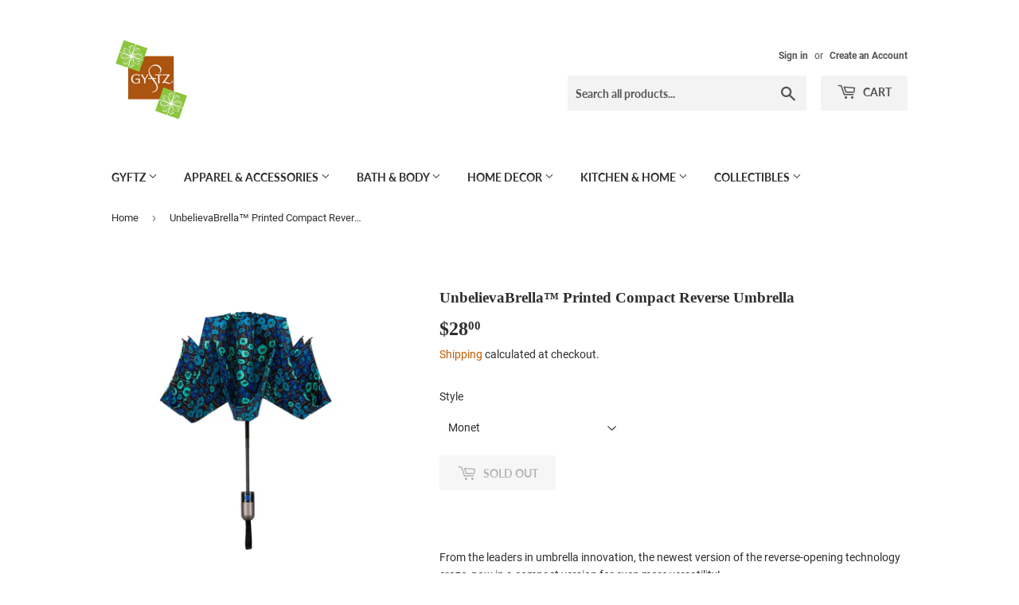

--- FILE ---
content_type: text/html; charset=utf-8
request_url: https://www.gyftz.com/products/unbelievabrella%E2%84%A2-printed-compact-reverse-umbrella
body_size: 19918
content:
<!doctype html>
<html class="no-touch no-js">
<head>
  <script>(function(H){H.className=H.className.replace(/\bno-js\b/,'js')})(document.documentElement)</script>
  <!-- Basic page needs ================================================== -->
  <meta charset="utf-8">
  <meta http-equiv="X-UA-Compatible" content="IE=edge,chrome=1">

  
  <link rel="shortcut icon" href="//www.gyftz.com/cdn/shop/files/24059630_1652743721430612_5087499023194059031_o_32x32.jpg?v=1613714434" type="image/png" />
  

  <!-- Title and description ================================================== -->
  <title>
  UnbelievaBrella™ Printed Compact Reverse Umbrella &ndash; GYFTZ
  </title>

  
    <meta name="description" content="From the leaders in umbrella innovation, the newest version of the reverse-opening technology craze, now in a compact version for even more versatility! Opening and closing automatically at the push of a button, the 47-inch canopy arc collapses in reverse to keep the rain off you, away from your stuff and out of your c">
  

  <!-- Product meta ================================================== -->
  <!-- /snippets/social-meta-tags.liquid -->




<meta property="og:site_name" content="GYFTZ">
<meta property="og:url" content="https://www.gyftz.com/products/unbelievabrella%e2%84%a2-printed-compact-reverse-umbrella">
<meta property="og:title" content="UnbelievaBrella™ Printed Compact Reverse Umbrella">
<meta property="og:type" content="product">
<meta property="og:description" content="From the leaders in umbrella innovation, the newest version of the reverse-opening technology craze, now in a compact version for even more versatility! Opening and closing automatically at the push of a button, the 47-inch canopy arc collapses in reverse to keep the rain off you, away from your stuff and out of your c">

  <meta property="og:price:amount" content="28.00">
  <meta property="og:price:currency" content="USD">

<meta property="og:image" content="http://www.gyftz.com/cdn/shop/products/2300_Monet_OpenHalf_1200x1200.jpg?v=1581460244"><meta property="og:image" content="http://www.gyftz.com/cdn/shop/products/zu85623830_main_tm1585766701_1200x1200.jpg?v=1590610304"><meta property="og:image" content="http://www.gyftz.com/cdn/shop/products/animalprint1_1200x1200.jpg?v=1590610419">
<meta property="og:image:secure_url" content="https://www.gyftz.com/cdn/shop/products/2300_Monet_OpenHalf_1200x1200.jpg?v=1581460244"><meta property="og:image:secure_url" content="https://www.gyftz.com/cdn/shop/products/zu85623830_main_tm1585766701_1200x1200.jpg?v=1590610304"><meta property="og:image:secure_url" content="https://www.gyftz.com/cdn/shop/products/animalprint1_1200x1200.jpg?v=1590610419">


  <meta name="twitter:site" content="@gyftz">

<meta name="twitter:card" content="summary_large_image">
<meta name="twitter:title" content="UnbelievaBrella™ Printed Compact Reverse Umbrella">
<meta name="twitter:description" content="From the leaders in umbrella innovation, the newest version of the reverse-opening technology craze, now in a compact version for even more versatility! Opening and closing automatically at the push of a button, the 47-inch canopy arc collapses in reverse to keep the rain off you, away from your stuff and out of your c">


  <!-- Helpers ================================================== -->
  <link rel="canonical" href="https://www.gyftz.com/products/unbelievabrella%e2%84%a2-printed-compact-reverse-umbrella">
  <meta name="viewport" content="width=device-width,initial-scale=1">

  <!-- CSS ================================================== -->
  <link href="//www.gyftz.com/cdn/shop/t/2/assets/theme.scss.css?v=145558794007733579811674755909" rel="stylesheet" type="text/css" media="all" />

  <!-- Header hook for plugins ================================================== -->
  <script>window.performance && window.performance.mark && window.performance.mark('shopify.content_for_header.start');</script><meta id="shopify-digital-wallet" name="shopify-digital-wallet" content="/25835503664/digital_wallets/dialog">
<meta name="shopify-checkout-api-token" content="d1fcd42389d47cd28fec616216de2300">
<meta id="in-context-paypal-metadata" data-shop-id="25835503664" data-venmo-supported="true" data-environment="production" data-locale="en_US" data-paypal-v4="true" data-currency="USD">
<link rel="alternate" type="application/json+oembed" href="https://www.gyftz.com/products/unbelievabrella%e2%84%a2-printed-compact-reverse-umbrella.oembed">
<script async="async" src="/checkouts/internal/preloads.js?locale=en-US"></script>
<link rel="preconnect" href="https://shop.app" crossorigin="anonymous">
<script async="async" src="https://shop.app/checkouts/internal/preloads.js?locale=en-US&shop_id=25835503664" crossorigin="anonymous"></script>
<script id="apple-pay-shop-capabilities" type="application/json">{"shopId":25835503664,"countryCode":"US","currencyCode":"USD","merchantCapabilities":["supports3DS"],"merchantId":"gid:\/\/shopify\/Shop\/25835503664","merchantName":"GYFTZ","requiredBillingContactFields":["postalAddress","email","phone"],"requiredShippingContactFields":["postalAddress","email","phone"],"shippingType":"shipping","supportedNetworks":["visa","masterCard","amex","discover","elo","jcb"],"total":{"type":"pending","label":"GYFTZ","amount":"1.00"},"shopifyPaymentsEnabled":true,"supportsSubscriptions":true}</script>
<script id="shopify-features" type="application/json">{"accessToken":"d1fcd42389d47cd28fec616216de2300","betas":["rich-media-storefront-analytics"],"domain":"www.gyftz.com","predictiveSearch":true,"shopId":25835503664,"locale":"en"}</script>
<script>var Shopify = Shopify || {};
Shopify.shop = "gyftz-inc.myshopify.com";
Shopify.locale = "en";
Shopify.currency = {"active":"USD","rate":"1.0"};
Shopify.country = "US";
Shopify.theme = {"name":"Gyftz Website Theme ","id":78971273285,"schema_name":"Supply","schema_version":"8.9.15","theme_store_id":679,"role":"main"};
Shopify.theme.handle = "null";
Shopify.theme.style = {"id":null,"handle":null};
Shopify.cdnHost = "www.gyftz.com/cdn";
Shopify.routes = Shopify.routes || {};
Shopify.routes.root = "/";</script>
<script type="module">!function(o){(o.Shopify=o.Shopify||{}).modules=!0}(window);</script>
<script>!function(o){function n(){var o=[];function n(){o.push(Array.prototype.slice.apply(arguments))}return n.q=o,n}var t=o.Shopify=o.Shopify||{};t.loadFeatures=n(),t.autoloadFeatures=n()}(window);</script>
<script>
  window.ShopifyPay = window.ShopifyPay || {};
  window.ShopifyPay.apiHost = "shop.app\/pay";
  window.ShopifyPay.redirectState = null;
</script>
<script id="shop-js-analytics" type="application/json">{"pageType":"product"}</script>
<script defer="defer" async type="module" src="//www.gyftz.com/cdn/shopifycloud/shop-js/modules/v2/client.init-shop-cart-sync_BN7fPSNr.en.esm.js"></script>
<script defer="defer" async type="module" src="//www.gyftz.com/cdn/shopifycloud/shop-js/modules/v2/chunk.common_Cbph3Kss.esm.js"></script>
<script defer="defer" async type="module" src="//www.gyftz.com/cdn/shopifycloud/shop-js/modules/v2/chunk.modal_DKumMAJ1.esm.js"></script>
<script type="module">
  await import("//www.gyftz.com/cdn/shopifycloud/shop-js/modules/v2/client.init-shop-cart-sync_BN7fPSNr.en.esm.js");
await import("//www.gyftz.com/cdn/shopifycloud/shop-js/modules/v2/chunk.common_Cbph3Kss.esm.js");
await import("//www.gyftz.com/cdn/shopifycloud/shop-js/modules/v2/chunk.modal_DKumMAJ1.esm.js");

  window.Shopify.SignInWithShop?.initShopCartSync?.({"fedCMEnabled":true,"windoidEnabled":true});

</script>
<script>
  window.Shopify = window.Shopify || {};
  if (!window.Shopify.featureAssets) window.Shopify.featureAssets = {};
  window.Shopify.featureAssets['shop-js'] = {"shop-cart-sync":["modules/v2/client.shop-cart-sync_CJVUk8Jm.en.esm.js","modules/v2/chunk.common_Cbph3Kss.esm.js","modules/v2/chunk.modal_DKumMAJ1.esm.js"],"init-fed-cm":["modules/v2/client.init-fed-cm_7Fvt41F4.en.esm.js","modules/v2/chunk.common_Cbph3Kss.esm.js","modules/v2/chunk.modal_DKumMAJ1.esm.js"],"init-shop-email-lookup-coordinator":["modules/v2/client.init-shop-email-lookup-coordinator_Cc088_bR.en.esm.js","modules/v2/chunk.common_Cbph3Kss.esm.js","modules/v2/chunk.modal_DKumMAJ1.esm.js"],"init-windoid":["modules/v2/client.init-windoid_hPopwJRj.en.esm.js","modules/v2/chunk.common_Cbph3Kss.esm.js","modules/v2/chunk.modal_DKumMAJ1.esm.js"],"shop-button":["modules/v2/client.shop-button_B0jaPSNF.en.esm.js","modules/v2/chunk.common_Cbph3Kss.esm.js","modules/v2/chunk.modal_DKumMAJ1.esm.js"],"shop-cash-offers":["modules/v2/client.shop-cash-offers_DPIskqss.en.esm.js","modules/v2/chunk.common_Cbph3Kss.esm.js","modules/v2/chunk.modal_DKumMAJ1.esm.js"],"shop-toast-manager":["modules/v2/client.shop-toast-manager_CK7RT69O.en.esm.js","modules/v2/chunk.common_Cbph3Kss.esm.js","modules/v2/chunk.modal_DKumMAJ1.esm.js"],"init-shop-cart-sync":["modules/v2/client.init-shop-cart-sync_BN7fPSNr.en.esm.js","modules/v2/chunk.common_Cbph3Kss.esm.js","modules/v2/chunk.modal_DKumMAJ1.esm.js"],"init-customer-accounts-sign-up":["modules/v2/client.init-customer-accounts-sign-up_CfPf4CXf.en.esm.js","modules/v2/client.shop-login-button_DeIztwXF.en.esm.js","modules/v2/chunk.common_Cbph3Kss.esm.js","modules/v2/chunk.modal_DKumMAJ1.esm.js"],"pay-button":["modules/v2/client.pay-button_CgIwFSYN.en.esm.js","modules/v2/chunk.common_Cbph3Kss.esm.js","modules/v2/chunk.modal_DKumMAJ1.esm.js"],"init-customer-accounts":["modules/v2/client.init-customer-accounts_DQ3x16JI.en.esm.js","modules/v2/client.shop-login-button_DeIztwXF.en.esm.js","modules/v2/chunk.common_Cbph3Kss.esm.js","modules/v2/chunk.modal_DKumMAJ1.esm.js"],"avatar":["modules/v2/client.avatar_BTnouDA3.en.esm.js"],"init-shop-for-new-customer-accounts":["modules/v2/client.init-shop-for-new-customer-accounts_CsZy_esa.en.esm.js","modules/v2/client.shop-login-button_DeIztwXF.en.esm.js","modules/v2/chunk.common_Cbph3Kss.esm.js","modules/v2/chunk.modal_DKumMAJ1.esm.js"],"shop-follow-button":["modules/v2/client.shop-follow-button_BRMJjgGd.en.esm.js","modules/v2/chunk.common_Cbph3Kss.esm.js","modules/v2/chunk.modal_DKumMAJ1.esm.js"],"checkout-modal":["modules/v2/client.checkout-modal_B9Drz_yf.en.esm.js","modules/v2/chunk.common_Cbph3Kss.esm.js","modules/v2/chunk.modal_DKumMAJ1.esm.js"],"shop-login-button":["modules/v2/client.shop-login-button_DeIztwXF.en.esm.js","modules/v2/chunk.common_Cbph3Kss.esm.js","modules/v2/chunk.modal_DKumMAJ1.esm.js"],"lead-capture":["modules/v2/client.lead-capture_DXYzFM3R.en.esm.js","modules/v2/chunk.common_Cbph3Kss.esm.js","modules/v2/chunk.modal_DKumMAJ1.esm.js"],"shop-login":["modules/v2/client.shop-login_CA5pJqmO.en.esm.js","modules/v2/chunk.common_Cbph3Kss.esm.js","modules/v2/chunk.modal_DKumMAJ1.esm.js"],"payment-terms":["modules/v2/client.payment-terms_BxzfvcZJ.en.esm.js","modules/v2/chunk.common_Cbph3Kss.esm.js","modules/v2/chunk.modal_DKumMAJ1.esm.js"]};
</script>
<script>(function() {
  var isLoaded = false;
  function asyncLoad() {
    if (isLoaded) return;
    isLoaded = true;
    var urls = ["https:\/\/instagram.pinatropical.com\/insta.js?shop=gyftz-inc.myshopify.com"];
    for (var i = 0; i < urls.length; i++) {
      var s = document.createElement('script');
      s.type = 'text/javascript';
      s.async = true;
      s.src = urls[i];
      var x = document.getElementsByTagName('script')[0];
      x.parentNode.insertBefore(s, x);
    }
  };
  if(window.attachEvent) {
    window.attachEvent('onload', asyncLoad);
  } else {
    window.addEventListener('load', asyncLoad, false);
  }
})();</script>
<script id="__st">var __st={"a":25835503664,"offset":-18000,"reqid":"b405a08c-ffde-4ec1-9f4d-5eab82c89a21-1769900943","pageurl":"www.gyftz.com\/products\/unbelievabrella%E2%84%A2-printed-compact-reverse-umbrella","u":"52d05b74e86d","p":"product","rtyp":"product","rid":4354723283013};</script>
<script>window.ShopifyPaypalV4VisibilityTracking = true;</script>
<script id="captcha-bootstrap">!function(){'use strict';const t='contact',e='account',n='new_comment',o=[[t,t],['blogs',n],['comments',n],[t,'customer']],c=[[e,'customer_login'],[e,'guest_login'],[e,'recover_customer_password'],[e,'create_customer']],r=t=>t.map((([t,e])=>`form[action*='/${t}']:not([data-nocaptcha='true']) input[name='form_type'][value='${e}']`)).join(','),a=t=>()=>t?[...document.querySelectorAll(t)].map((t=>t.form)):[];function s(){const t=[...o],e=r(t);return a(e)}const i='password',u='form_key',d=['recaptcha-v3-token','g-recaptcha-response','h-captcha-response',i],f=()=>{try{return window.sessionStorage}catch{return}},m='__shopify_v',_=t=>t.elements[u];function p(t,e,n=!1){try{const o=window.sessionStorage,c=JSON.parse(o.getItem(e)),{data:r}=function(t){const{data:e,action:n}=t;return t[m]||n?{data:e,action:n}:{data:t,action:n}}(c);for(const[e,n]of Object.entries(r))t.elements[e]&&(t.elements[e].value=n);n&&o.removeItem(e)}catch(o){console.error('form repopulation failed',{error:o})}}const l='form_type',E='cptcha';function T(t){t.dataset[E]=!0}const w=window,h=w.document,L='Shopify',v='ce_forms',y='captcha';let A=!1;((t,e)=>{const n=(g='f06e6c50-85a8-45c8-87d0-21a2b65856fe',I='https://cdn.shopify.com/shopifycloud/storefront-forms-hcaptcha/ce_storefront_forms_captcha_hcaptcha.v1.5.2.iife.js',D={infoText:'Protected by hCaptcha',privacyText:'Privacy',termsText:'Terms'},(t,e,n)=>{const o=w[L][v],c=o.bindForm;if(c)return c(t,g,e,D).then(n);var r;o.q.push([[t,g,e,D],n]),r=I,A||(h.body.append(Object.assign(h.createElement('script'),{id:'captcha-provider',async:!0,src:r})),A=!0)});var g,I,D;w[L]=w[L]||{},w[L][v]=w[L][v]||{},w[L][v].q=[],w[L][y]=w[L][y]||{},w[L][y].protect=function(t,e){n(t,void 0,e),T(t)},Object.freeze(w[L][y]),function(t,e,n,w,h,L){const[v,y,A,g]=function(t,e,n){const i=e?o:[],u=t?c:[],d=[...i,...u],f=r(d),m=r(i),_=r(d.filter((([t,e])=>n.includes(e))));return[a(f),a(m),a(_),s()]}(w,h,L),I=t=>{const e=t.target;return e instanceof HTMLFormElement?e:e&&e.form},D=t=>v().includes(t);t.addEventListener('submit',(t=>{const e=I(t);if(!e)return;const n=D(e)&&!e.dataset.hcaptchaBound&&!e.dataset.recaptchaBound,o=_(e),c=g().includes(e)&&(!o||!o.value);(n||c)&&t.preventDefault(),c&&!n&&(function(t){try{if(!f())return;!function(t){const e=f();if(!e)return;const n=_(t);if(!n)return;const o=n.value;o&&e.removeItem(o)}(t);const e=Array.from(Array(32),(()=>Math.random().toString(36)[2])).join('');!function(t,e){_(t)||t.append(Object.assign(document.createElement('input'),{type:'hidden',name:u})),t.elements[u].value=e}(t,e),function(t,e){const n=f();if(!n)return;const o=[...t.querySelectorAll(`input[type='${i}']`)].map((({name:t})=>t)),c=[...d,...o],r={};for(const[a,s]of new FormData(t).entries())c.includes(a)||(r[a]=s);n.setItem(e,JSON.stringify({[m]:1,action:t.action,data:r}))}(t,e)}catch(e){console.error('failed to persist form',e)}}(e),e.submit())}));const S=(t,e)=>{t&&!t.dataset[E]&&(n(t,e.some((e=>e===t))),T(t))};for(const o of['focusin','change'])t.addEventListener(o,(t=>{const e=I(t);D(e)&&S(e,y())}));const B=e.get('form_key'),M=e.get(l),P=B&&M;t.addEventListener('DOMContentLoaded',(()=>{const t=y();if(P)for(const e of t)e.elements[l].value===M&&p(e,B);[...new Set([...A(),...v().filter((t=>'true'===t.dataset.shopifyCaptcha))])].forEach((e=>S(e,t)))}))}(h,new URLSearchParams(w.location.search),n,t,e,['guest_login'])})(!0,!0)}();</script>
<script integrity="sha256-4kQ18oKyAcykRKYeNunJcIwy7WH5gtpwJnB7kiuLZ1E=" data-source-attribution="shopify.loadfeatures" defer="defer" src="//www.gyftz.com/cdn/shopifycloud/storefront/assets/storefront/load_feature-a0a9edcb.js" crossorigin="anonymous"></script>
<script crossorigin="anonymous" defer="defer" src="//www.gyftz.com/cdn/shopifycloud/storefront/assets/shopify_pay/storefront-65b4c6d7.js?v=20250812"></script>
<script data-source-attribution="shopify.dynamic_checkout.dynamic.init">var Shopify=Shopify||{};Shopify.PaymentButton=Shopify.PaymentButton||{isStorefrontPortableWallets:!0,init:function(){window.Shopify.PaymentButton.init=function(){};var t=document.createElement("script");t.src="https://www.gyftz.com/cdn/shopifycloud/portable-wallets/latest/portable-wallets.en.js",t.type="module",document.head.appendChild(t)}};
</script>
<script data-source-attribution="shopify.dynamic_checkout.buyer_consent">
  function portableWalletsHideBuyerConsent(e){var t=document.getElementById("shopify-buyer-consent"),n=document.getElementById("shopify-subscription-policy-button");t&&n&&(t.classList.add("hidden"),t.setAttribute("aria-hidden","true"),n.removeEventListener("click",e))}function portableWalletsShowBuyerConsent(e){var t=document.getElementById("shopify-buyer-consent"),n=document.getElementById("shopify-subscription-policy-button");t&&n&&(t.classList.remove("hidden"),t.removeAttribute("aria-hidden"),n.addEventListener("click",e))}window.Shopify?.PaymentButton&&(window.Shopify.PaymentButton.hideBuyerConsent=portableWalletsHideBuyerConsent,window.Shopify.PaymentButton.showBuyerConsent=portableWalletsShowBuyerConsent);
</script>
<script>
  function portableWalletsCleanup(e){e&&e.src&&console.error("Failed to load portable wallets script "+e.src);var t=document.querySelectorAll("shopify-accelerated-checkout .shopify-payment-button__skeleton, shopify-accelerated-checkout-cart .wallet-cart-button__skeleton"),e=document.getElementById("shopify-buyer-consent");for(let e=0;e<t.length;e++)t[e].remove();e&&e.remove()}function portableWalletsNotLoadedAsModule(e){e instanceof ErrorEvent&&"string"==typeof e.message&&e.message.includes("import.meta")&&"string"==typeof e.filename&&e.filename.includes("portable-wallets")&&(window.removeEventListener("error",portableWalletsNotLoadedAsModule),window.Shopify.PaymentButton.failedToLoad=e,"loading"===document.readyState?document.addEventListener("DOMContentLoaded",window.Shopify.PaymentButton.init):window.Shopify.PaymentButton.init())}window.addEventListener("error",portableWalletsNotLoadedAsModule);
</script>

<script type="module" src="https://www.gyftz.com/cdn/shopifycloud/portable-wallets/latest/portable-wallets.en.js" onError="portableWalletsCleanup(this)" crossorigin="anonymous"></script>
<script nomodule>
  document.addEventListener("DOMContentLoaded", portableWalletsCleanup);
</script>

<link id="shopify-accelerated-checkout-styles" rel="stylesheet" media="screen" href="https://www.gyftz.com/cdn/shopifycloud/portable-wallets/latest/accelerated-checkout-backwards-compat.css" crossorigin="anonymous">
<style id="shopify-accelerated-checkout-cart">
        #shopify-buyer-consent {
  margin-top: 1em;
  display: inline-block;
  width: 100%;
}

#shopify-buyer-consent.hidden {
  display: none;
}

#shopify-subscription-policy-button {
  background: none;
  border: none;
  padding: 0;
  text-decoration: underline;
  font-size: inherit;
  cursor: pointer;
}

#shopify-subscription-policy-button::before {
  box-shadow: none;
}

      </style>

<script>window.performance && window.performance.mark && window.performance.mark('shopify.content_for_header.end');</script>

  
  

  <script src="//www.gyftz.com/cdn/shop/t/2/assets/jquery-2.2.3.min.js?v=58211863146907186831585771902" type="text/javascript"></script>

  <script src="//www.gyftz.com/cdn/shop/t/2/assets/lazysizes.min.js?v=8147953233334221341585771903" async="async"></script>
  <script src="//www.gyftz.com/cdn/shop/t/2/assets/vendor.js?v=106177282645720727331585771905" defer="defer"></script>
  <script src="//www.gyftz.com/cdn/shop/t/2/assets/theme.js?v=88090588602936917221585771914" defer="defer"></script>


<script src="//staticxx.s3.amazonaws.com/aio_stats_lib_v1.min.js?v=1.0"></script><link href="https://monorail-edge.shopifysvc.com" rel="dns-prefetch">
<script>(function(){if ("sendBeacon" in navigator && "performance" in window) {try {var session_token_from_headers = performance.getEntriesByType('navigation')[0].serverTiming.find(x => x.name == '_s').description;} catch {var session_token_from_headers = undefined;}var session_cookie_matches = document.cookie.match(/_shopify_s=([^;]*)/);var session_token_from_cookie = session_cookie_matches && session_cookie_matches.length === 2 ? session_cookie_matches[1] : "";var session_token = session_token_from_headers || session_token_from_cookie || "";function handle_abandonment_event(e) {var entries = performance.getEntries().filter(function(entry) {return /monorail-edge.shopifysvc.com/.test(entry.name);});if (!window.abandonment_tracked && entries.length === 0) {window.abandonment_tracked = true;var currentMs = Date.now();var navigation_start = performance.timing.navigationStart;var payload = {shop_id: 25835503664,url: window.location.href,navigation_start,duration: currentMs - navigation_start,session_token,page_type: "product"};window.navigator.sendBeacon("https://monorail-edge.shopifysvc.com/v1/produce", JSON.stringify({schema_id: "online_store_buyer_site_abandonment/1.1",payload: payload,metadata: {event_created_at_ms: currentMs,event_sent_at_ms: currentMs}}));}}window.addEventListener('pagehide', handle_abandonment_event);}}());</script>
<script id="web-pixels-manager-setup">(function e(e,d,r,n,o){if(void 0===o&&(o={}),!Boolean(null===(a=null===(i=window.Shopify)||void 0===i?void 0:i.analytics)||void 0===a?void 0:a.replayQueue)){var i,a;window.Shopify=window.Shopify||{};var t=window.Shopify;t.analytics=t.analytics||{};var s=t.analytics;s.replayQueue=[],s.publish=function(e,d,r){return s.replayQueue.push([e,d,r]),!0};try{self.performance.mark("wpm:start")}catch(e){}var l=function(){var e={modern:/Edge?\/(1{2}[4-9]|1[2-9]\d|[2-9]\d{2}|\d{4,})\.\d+(\.\d+|)|Firefox\/(1{2}[4-9]|1[2-9]\d|[2-9]\d{2}|\d{4,})\.\d+(\.\d+|)|Chrom(ium|e)\/(9{2}|\d{3,})\.\d+(\.\d+|)|(Maci|X1{2}).+ Version\/(15\.\d+|(1[6-9]|[2-9]\d|\d{3,})\.\d+)([,.]\d+|)( \(\w+\)|)( Mobile\/\w+|) Safari\/|Chrome.+OPR\/(9{2}|\d{3,})\.\d+\.\d+|(CPU[ +]OS|iPhone[ +]OS|CPU[ +]iPhone|CPU IPhone OS|CPU iPad OS)[ +]+(15[._]\d+|(1[6-9]|[2-9]\d|\d{3,})[._]\d+)([._]\d+|)|Android:?[ /-](13[3-9]|1[4-9]\d|[2-9]\d{2}|\d{4,})(\.\d+|)(\.\d+|)|Android.+Firefox\/(13[5-9]|1[4-9]\d|[2-9]\d{2}|\d{4,})\.\d+(\.\d+|)|Android.+Chrom(ium|e)\/(13[3-9]|1[4-9]\d|[2-9]\d{2}|\d{4,})\.\d+(\.\d+|)|SamsungBrowser\/([2-9]\d|\d{3,})\.\d+/,legacy:/Edge?\/(1[6-9]|[2-9]\d|\d{3,})\.\d+(\.\d+|)|Firefox\/(5[4-9]|[6-9]\d|\d{3,})\.\d+(\.\d+|)|Chrom(ium|e)\/(5[1-9]|[6-9]\d|\d{3,})\.\d+(\.\d+|)([\d.]+$|.*Safari\/(?![\d.]+ Edge\/[\d.]+$))|(Maci|X1{2}).+ Version\/(10\.\d+|(1[1-9]|[2-9]\d|\d{3,})\.\d+)([,.]\d+|)( \(\w+\)|)( Mobile\/\w+|) Safari\/|Chrome.+OPR\/(3[89]|[4-9]\d|\d{3,})\.\d+\.\d+|(CPU[ +]OS|iPhone[ +]OS|CPU[ +]iPhone|CPU IPhone OS|CPU iPad OS)[ +]+(10[._]\d+|(1[1-9]|[2-9]\d|\d{3,})[._]\d+)([._]\d+|)|Android:?[ /-](13[3-9]|1[4-9]\d|[2-9]\d{2}|\d{4,})(\.\d+|)(\.\d+|)|Mobile Safari.+OPR\/([89]\d|\d{3,})\.\d+\.\d+|Android.+Firefox\/(13[5-9]|1[4-9]\d|[2-9]\d{2}|\d{4,})\.\d+(\.\d+|)|Android.+Chrom(ium|e)\/(13[3-9]|1[4-9]\d|[2-9]\d{2}|\d{4,})\.\d+(\.\d+|)|Android.+(UC? ?Browser|UCWEB|U3)[ /]?(15\.([5-9]|\d{2,})|(1[6-9]|[2-9]\d|\d{3,})\.\d+)\.\d+|SamsungBrowser\/(5\.\d+|([6-9]|\d{2,})\.\d+)|Android.+MQ{2}Browser\/(14(\.(9|\d{2,})|)|(1[5-9]|[2-9]\d|\d{3,})(\.\d+|))(\.\d+|)|K[Aa][Ii]OS\/(3\.\d+|([4-9]|\d{2,})\.\d+)(\.\d+|)/},d=e.modern,r=e.legacy,n=navigator.userAgent;return n.match(d)?"modern":n.match(r)?"legacy":"unknown"}(),u="modern"===l?"modern":"legacy",c=(null!=n?n:{modern:"",legacy:""})[u],f=function(e){return[e.baseUrl,"/wpm","/b",e.hashVersion,"modern"===e.buildTarget?"m":"l",".js"].join("")}({baseUrl:d,hashVersion:r,buildTarget:u}),m=function(e){var d=e.version,r=e.bundleTarget,n=e.surface,o=e.pageUrl,i=e.monorailEndpoint;return{emit:function(e){var a=e.status,t=e.errorMsg,s=(new Date).getTime(),l=JSON.stringify({metadata:{event_sent_at_ms:s},events:[{schema_id:"web_pixels_manager_load/3.1",payload:{version:d,bundle_target:r,page_url:o,status:a,surface:n,error_msg:t},metadata:{event_created_at_ms:s}}]});if(!i)return console&&console.warn&&console.warn("[Web Pixels Manager] No Monorail endpoint provided, skipping logging."),!1;try{return self.navigator.sendBeacon.bind(self.navigator)(i,l)}catch(e){}var u=new XMLHttpRequest;try{return u.open("POST",i,!0),u.setRequestHeader("Content-Type","text/plain"),u.send(l),!0}catch(e){return console&&console.warn&&console.warn("[Web Pixels Manager] Got an unhandled error while logging to Monorail."),!1}}}}({version:r,bundleTarget:l,surface:e.surface,pageUrl:self.location.href,monorailEndpoint:e.monorailEndpoint});try{o.browserTarget=l,function(e){var d=e.src,r=e.async,n=void 0===r||r,o=e.onload,i=e.onerror,a=e.sri,t=e.scriptDataAttributes,s=void 0===t?{}:t,l=document.createElement("script"),u=document.querySelector("head"),c=document.querySelector("body");if(l.async=n,l.src=d,a&&(l.integrity=a,l.crossOrigin="anonymous"),s)for(var f in s)if(Object.prototype.hasOwnProperty.call(s,f))try{l.dataset[f]=s[f]}catch(e){}if(o&&l.addEventListener("load",o),i&&l.addEventListener("error",i),u)u.appendChild(l);else{if(!c)throw new Error("Did not find a head or body element to append the script");c.appendChild(l)}}({src:f,async:!0,onload:function(){if(!function(){var e,d;return Boolean(null===(d=null===(e=window.Shopify)||void 0===e?void 0:e.analytics)||void 0===d?void 0:d.initialized)}()){var d=window.webPixelsManager.init(e)||void 0;if(d){var r=window.Shopify.analytics;r.replayQueue.forEach((function(e){var r=e[0],n=e[1],o=e[2];d.publishCustomEvent(r,n,o)})),r.replayQueue=[],r.publish=d.publishCustomEvent,r.visitor=d.visitor,r.initialized=!0}}},onerror:function(){return m.emit({status:"failed",errorMsg:"".concat(f," has failed to load")})},sri:function(e){var d=/^sha384-[A-Za-z0-9+/=]+$/;return"string"==typeof e&&d.test(e)}(c)?c:"",scriptDataAttributes:o}),m.emit({status:"loading"})}catch(e){m.emit({status:"failed",errorMsg:(null==e?void 0:e.message)||"Unknown error"})}}})({shopId: 25835503664,storefrontBaseUrl: "https://www.gyftz.com",extensionsBaseUrl: "https://extensions.shopifycdn.com/cdn/shopifycloud/web-pixels-manager",monorailEndpoint: "https://monorail-edge.shopifysvc.com/unstable/produce_batch",surface: "storefront-renderer",enabledBetaFlags: ["2dca8a86"],webPixelsConfigList: [{"id":"381288760","configuration":"{\"pixel_id\":\"497557491267953\",\"pixel_type\":\"facebook_pixel\",\"metaapp_system_user_token\":\"-\"}","eventPayloadVersion":"v1","runtimeContext":"OPEN","scriptVersion":"ca16bc87fe92b6042fbaa3acc2fbdaa6","type":"APP","apiClientId":2329312,"privacyPurposes":["ANALYTICS","MARKETING","SALE_OF_DATA"],"dataSharingAdjustments":{"protectedCustomerApprovalScopes":["read_customer_address","read_customer_email","read_customer_name","read_customer_personal_data","read_customer_phone"]}},{"id":"shopify-app-pixel","configuration":"{}","eventPayloadVersion":"v1","runtimeContext":"STRICT","scriptVersion":"0450","apiClientId":"shopify-pixel","type":"APP","privacyPurposes":["ANALYTICS","MARKETING"]},{"id":"shopify-custom-pixel","eventPayloadVersion":"v1","runtimeContext":"LAX","scriptVersion":"0450","apiClientId":"shopify-pixel","type":"CUSTOM","privacyPurposes":["ANALYTICS","MARKETING"]}],isMerchantRequest: false,initData: {"shop":{"name":"GYFTZ","paymentSettings":{"currencyCode":"USD"},"myshopifyDomain":"gyftz-inc.myshopify.com","countryCode":"US","storefrontUrl":"https:\/\/www.gyftz.com"},"customer":null,"cart":null,"checkout":null,"productVariants":[{"price":{"amount":28.0,"currencyCode":"USD"},"product":{"title":"UnbelievaBrella™ Printed Compact Reverse Umbrella","vendor":"Shedrain Corporation","id":"4354723283013","untranslatedTitle":"UnbelievaBrella™ Printed Compact Reverse Umbrella","url":"\/products\/unbelievabrella%E2%84%A2-printed-compact-reverse-umbrella","type":"Umbrella"},"id":"31213026508869","image":{"src":"\/\/www.gyftz.com\/cdn\/shop\/products\/2300_Monet_OpenHalf.jpg?v=1581460244"},"sku":"2300-4ZO-1","title":"Monet","untranslatedTitle":"Monet"},{"price":{"amount":28.0,"currencyCode":"USD"},"product":{"title":"UnbelievaBrella™ Printed Compact Reverse Umbrella","vendor":"Shedrain Corporation","id":"4354723283013","untranslatedTitle":"UnbelievaBrella™ Printed Compact Reverse Umbrella","url":"\/products\/unbelievabrella%E2%84%A2-printed-compact-reverse-umbrella","type":"Umbrella"},"id":"31213026541637","image":{"src":"\/\/www.gyftz.com\/cdn\/shop\/products\/animalprint1.jpg?v=1590610419"},"sku":"2300-207","title":"Amur","untranslatedTitle":"Amur"},{"price":{"amount":28.0,"currencyCode":"USD"},"product":{"title":"UnbelievaBrella™ Printed Compact Reverse Umbrella","vendor":"Shedrain Corporation","id":"4354723283013","untranslatedTitle":"UnbelievaBrella™ Printed Compact Reverse Umbrella","url":"\/products\/unbelievabrella%E2%84%A2-printed-compact-reverse-umbrella","type":"Umbrella"},"id":"31213026574405","image":{"src":"\/\/www.gyftz.com\/cdn\/shop\/products\/zu85623830_main_tm1585766701.jpg?v=1590610304"},"sku":"2300-02M","title":"Pink Flamingo","untranslatedTitle":"Pink Flamingo"}],"purchasingCompany":null},},"https://www.gyftz.com/cdn","1d2a099fw23dfb22ep557258f5m7a2edbae",{"modern":"","legacy":""},{"shopId":"25835503664","storefrontBaseUrl":"https:\/\/www.gyftz.com","extensionBaseUrl":"https:\/\/extensions.shopifycdn.com\/cdn\/shopifycloud\/web-pixels-manager","surface":"storefront-renderer","enabledBetaFlags":"[\"2dca8a86\"]","isMerchantRequest":"false","hashVersion":"1d2a099fw23dfb22ep557258f5m7a2edbae","publish":"custom","events":"[[\"page_viewed\",{}],[\"product_viewed\",{\"productVariant\":{\"price\":{\"amount\":28.0,\"currencyCode\":\"USD\"},\"product\":{\"title\":\"UnbelievaBrella™ Printed Compact Reverse Umbrella\",\"vendor\":\"Shedrain Corporation\",\"id\":\"4354723283013\",\"untranslatedTitle\":\"UnbelievaBrella™ Printed Compact Reverse Umbrella\",\"url\":\"\/products\/unbelievabrella%E2%84%A2-printed-compact-reverse-umbrella\",\"type\":\"Umbrella\"},\"id\":\"31213026508869\",\"image\":{\"src\":\"\/\/www.gyftz.com\/cdn\/shop\/products\/2300_Monet_OpenHalf.jpg?v=1581460244\"},\"sku\":\"2300-4ZO-1\",\"title\":\"Monet\",\"untranslatedTitle\":\"Monet\"}}]]"});</script><script>
  window.ShopifyAnalytics = window.ShopifyAnalytics || {};
  window.ShopifyAnalytics.meta = window.ShopifyAnalytics.meta || {};
  window.ShopifyAnalytics.meta.currency = 'USD';
  var meta = {"product":{"id":4354723283013,"gid":"gid:\/\/shopify\/Product\/4354723283013","vendor":"Shedrain Corporation","type":"Umbrella","handle":"unbelievabrella™-printed-compact-reverse-umbrella","variants":[{"id":31213026508869,"price":2800,"name":"UnbelievaBrella™ Printed Compact Reverse Umbrella - Monet","public_title":"Monet","sku":"2300-4ZO-1"},{"id":31213026541637,"price":2800,"name":"UnbelievaBrella™ Printed Compact Reverse Umbrella - Amur","public_title":"Amur","sku":"2300-207"},{"id":31213026574405,"price":2800,"name":"UnbelievaBrella™ Printed Compact Reverse Umbrella - Pink Flamingo","public_title":"Pink Flamingo","sku":"2300-02M"}],"remote":false},"page":{"pageType":"product","resourceType":"product","resourceId":4354723283013,"requestId":"b405a08c-ffde-4ec1-9f4d-5eab82c89a21-1769900943"}};
  for (var attr in meta) {
    window.ShopifyAnalytics.meta[attr] = meta[attr];
  }
</script>
<script class="analytics">
  (function () {
    var customDocumentWrite = function(content) {
      var jquery = null;

      if (window.jQuery) {
        jquery = window.jQuery;
      } else if (window.Checkout && window.Checkout.$) {
        jquery = window.Checkout.$;
      }

      if (jquery) {
        jquery('body').append(content);
      }
    };

    var hasLoggedConversion = function(token) {
      if (token) {
        return document.cookie.indexOf('loggedConversion=' + token) !== -1;
      }
      return false;
    }

    var setCookieIfConversion = function(token) {
      if (token) {
        var twoMonthsFromNow = new Date(Date.now());
        twoMonthsFromNow.setMonth(twoMonthsFromNow.getMonth() + 2);

        document.cookie = 'loggedConversion=' + token + '; expires=' + twoMonthsFromNow;
      }
    }

    var trekkie = window.ShopifyAnalytics.lib = window.trekkie = window.trekkie || [];
    if (trekkie.integrations) {
      return;
    }
    trekkie.methods = [
      'identify',
      'page',
      'ready',
      'track',
      'trackForm',
      'trackLink'
    ];
    trekkie.factory = function(method) {
      return function() {
        var args = Array.prototype.slice.call(arguments);
        args.unshift(method);
        trekkie.push(args);
        return trekkie;
      };
    };
    for (var i = 0; i < trekkie.methods.length; i++) {
      var key = trekkie.methods[i];
      trekkie[key] = trekkie.factory(key);
    }
    trekkie.load = function(config) {
      trekkie.config = config || {};
      trekkie.config.initialDocumentCookie = document.cookie;
      var first = document.getElementsByTagName('script')[0];
      var script = document.createElement('script');
      script.type = 'text/javascript';
      script.onerror = function(e) {
        var scriptFallback = document.createElement('script');
        scriptFallback.type = 'text/javascript';
        scriptFallback.onerror = function(error) {
                var Monorail = {
      produce: function produce(monorailDomain, schemaId, payload) {
        var currentMs = new Date().getTime();
        var event = {
          schema_id: schemaId,
          payload: payload,
          metadata: {
            event_created_at_ms: currentMs,
            event_sent_at_ms: currentMs
          }
        };
        return Monorail.sendRequest("https://" + monorailDomain + "/v1/produce", JSON.stringify(event));
      },
      sendRequest: function sendRequest(endpointUrl, payload) {
        // Try the sendBeacon API
        if (window && window.navigator && typeof window.navigator.sendBeacon === 'function' && typeof window.Blob === 'function' && !Monorail.isIos12()) {
          var blobData = new window.Blob([payload], {
            type: 'text/plain'
          });

          if (window.navigator.sendBeacon(endpointUrl, blobData)) {
            return true;
          } // sendBeacon was not successful

        } // XHR beacon

        var xhr = new XMLHttpRequest();

        try {
          xhr.open('POST', endpointUrl);
          xhr.setRequestHeader('Content-Type', 'text/plain');
          xhr.send(payload);
        } catch (e) {
          console.log(e);
        }

        return false;
      },
      isIos12: function isIos12() {
        return window.navigator.userAgent.lastIndexOf('iPhone; CPU iPhone OS 12_') !== -1 || window.navigator.userAgent.lastIndexOf('iPad; CPU OS 12_') !== -1;
      }
    };
    Monorail.produce('monorail-edge.shopifysvc.com',
      'trekkie_storefront_load_errors/1.1',
      {shop_id: 25835503664,
      theme_id: 78971273285,
      app_name: "storefront",
      context_url: window.location.href,
      source_url: "//www.gyftz.com/cdn/s/trekkie.storefront.c59ea00e0474b293ae6629561379568a2d7c4bba.min.js"});

        };
        scriptFallback.async = true;
        scriptFallback.src = '//www.gyftz.com/cdn/s/trekkie.storefront.c59ea00e0474b293ae6629561379568a2d7c4bba.min.js';
        first.parentNode.insertBefore(scriptFallback, first);
      };
      script.async = true;
      script.src = '//www.gyftz.com/cdn/s/trekkie.storefront.c59ea00e0474b293ae6629561379568a2d7c4bba.min.js';
      first.parentNode.insertBefore(script, first);
    };
    trekkie.load(
      {"Trekkie":{"appName":"storefront","development":false,"defaultAttributes":{"shopId":25835503664,"isMerchantRequest":null,"themeId":78971273285,"themeCityHash":"4359243303875733653","contentLanguage":"en","currency":"USD","eventMetadataId":"01ddbd31-2e43-4b27-a1a3-1ff27cefdd70"},"isServerSideCookieWritingEnabled":true,"monorailRegion":"shop_domain","enabledBetaFlags":["65f19447","b5387b81"]},"Session Attribution":{},"S2S":{"facebookCapiEnabled":true,"source":"trekkie-storefront-renderer","apiClientId":580111}}
    );

    var loaded = false;
    trekkie.ready(function() {
      if (loaded) return;
      loaded = true;

      window.ShopifyAnalytics.lib = window.trekkie;

      var originalDocumentWrite = document.write;
      document.write = customDocumentWrite;
      try { window.ShopifyAnalytics.merchantGoogleAnalytics.call(this); } catch(error) {};
      document.write = originalDocumentWrite;

      window.ShopifyAnalytics.lib.page(null,{"pageType":"product","resourceType":"product","resourceId":4354723283013,"requestId":"b405a08c-ffde-4ec1-9f4d-5eab82c89a21-1769900943","shopifyEmitted":true});

      var match = window.location.pathname.match(/checkouts\/(.+)\/(thank_you|post_purchase)/)
      var token = match? match[1]: undefined;
      if (!hasLoggedConversion(token)) {
        setCookieIfConversion(token);
        window.ShopifyAnalytics.lib.track("Viewed Product",{"currency":"USD","variantId":31213026508869,"productId":4354723283013,"productGid":"gid:\/\/shopify\/Product\/4354723283013","name":"UnbelievaBrella™ Printed Compact Reverse Umbrella - Monet","price":"28.00","sku":"2300-4ZO-1","brand":"Shedrain Corporation","variant":"Monet","category":"Umbrella","nonInteraction":true,"remote":false},undefined,undefined,{"shopifyEmitted":true});
      window.ShopifyAnalytics.lib.track("monorail:\/\/trekkie_storefront_viewed_product\/1.1",{"currency":"USD","variantId":31213026508869,"productId":4354723283013,"productGid":"gid:\/\/shopify\/Product\/4354723283013","name":"UnbelievaBrella™ Printed Compact Reverse Umbrella - Monet","price":"28.00","sku":"2300-4ZO-1","brand":"Shedrain Corporation","variant":"Monet","category":"Umbrella","nonInteraction":true,"remote":false,"referer":"https:\/\/www.gyftz.com\/products\/unbelievabrella%E2%84%A2-printed-compact-reverse-umbrella"});
      }
    });


        var eventsListenerScript = document.createElement('script');
        eventsListenerScript.async = true;
        eventsListenerScript.src = "//www.gyftz.com/cdn/shopifycloud/storefront/assets/shop_events_listener-3da45d37.js";
        document.getElementsByTagName('head')[0].appendChild(eventsListenerScript);

})();</script>
<script
  defer
  src="https://www.gyftz.com/cdn/shopifycloud/perf-kit/shopify-perf-kit-3.1.0.min.js"
  data-application="storefront-renderer"
  data-shop-id="25835503664"
  data-render-region="gcp-us-central1"
  data-page-type="product"
  data-theme-instance-id="78971273285"
  data-theme-name="Supply"
  data-theme-version="8.9.15"
  data-monorail-region="shop_domain"
  data-resource-timing-sampling-rate="10"
  data-shs="true"
  data-shs-beacon="true"
  data-shs-export-with-fetch="true"
  data-shs-logs-sample-rate="1"
  data-shs-beacon-endpoint="https://www.gyftz.com/api/collect"
></script>
</head>

<body id="unbelievabrella™-printed-compact-reverse-umbrella" class="template-product">

  <div id="shopify-section-header" class="shopify-section header-section"><header class="site-header" role="banner" data-section-id="header" data-section-type="header-section">
  <div class="wrapper">

    <div class="grid--full">
      <div class="grid-item large--one-half">
        
          <div class="h1 header-logo" itemscope itemtype="http://schema.org/Organization">
        
          
          

          <a href="/" itemprop="url">
            <div class="lazyload__image-wrapper no-js header-logo__image" style="max-width:100px;">
              <div style="padding-top:107.3482428115016%;">
                <img class="lazyload js"
                  data-src="//www.gyftz.com/cdn/shop/files/LOGO33_{width}x.png?v=1613583158"
                  data-widths="[180, 360, 540, 720, 900, 1080, 1296, 1512, 1728, 2048]"
                  data-aspectratio="0.9315476190476191"
                  data-sizes="auto"
                  alt="RETURN POLICY - EXCHANGE OR STORE CREDIT WITH RECEIPT"
                  style="width:100px;">
              </div>
            </div>
            <noscript>
              
              <img src="//www.gyftz.com/cdn/shop/files/LOGO33_100x.png?v=1613583158"
                srcset="//www.gyftz.com/cdn/shop/files/LOGO33_100x.png?v=1613583158 1x, //www.gyftz.com/cdn/shop/files/LOGO33_100x@2x.png?v=1613583158 2x"
                alt="RETURN POLICY - EXCHANGE OR STORE CREDIT WITH RECEIPT"
                itemprop="logo"
                style="max-width:100px;">
            </noscript>
          </a>
          
        
          </div>
        
      </div>

      <div class="grid-item large--one-half text-center large--text-right">
        
          <div class="site-header--text-links medium-down--hide">
            

            
              <span class="site-header--meta-links medium-down--hide">
                
                  <a href="/account/login" id="customer_login_link">Sign in</a>
                  <span class="site-header--spacer">or</span>
                  <a href="/account/register" id="customer_register_link">Create an Account</a>
                
              </span>
            
          </div>

          <br class="medium-down--hide">
        

        <form action="/search" method="get" class="search-bar" role="search">
  <input type="hidden" name="type" value="product">

  <input type="search" name="q" value="" placeholder="Search all products..." aria-label="Search all products...">
  <button type="submit" class="search-bar--submit icon-fallback-text">
    <span class="icon icon-search" aria-hidden="true"></span>
    <span class="fallback-text">Search</span>
  </button>
</form>


        <a href="/cart" class="header-cart-btn cart-toggle">
          <span class="icon icon-cart"></span>
          Cart <span class="cart-count cart-badge--desktop hidden-count">0</span>
        </a>
      </div>
    </div>

  </div>
</header>

<div id="mobileNavBar">
  <div class="display-table-cell">
    <button class="menu-toggle mobileNavBar-link" aria-controls="navBar" aria-expanded="false"><span class="icon icon-hamburger" aria-hidden="true"></span>Menu</button>
  </div>
  <div class="display-table-cell">
    <a href="/cart" class="cart-toggle mobileNavBar-link">
      <span class="icon icon-cart"></span>
      Cart <span class="cart-count hidden-count">0</span>
    </a>
  </div>
</div>

<nav class="nav-bar" id="navBar" role="navigation">
  <div class="wrapper">
    <form action="/search" method="get" class="search-bar" role="search">
  <input type="hidden" name="type" value="product">

  <input type="search" name="q" value="" placeholder="Search all products..." aria-label="Search all products...">
  <button type="submit" class="search-bar--submit icon-fallback-text">
    <span class="icon icon-search" aria-hidden="true"></span>
    <span class="fallback-text">Search</span>
  </button>
</form>

    <ul class="mobile-nav" id="MobileNav">
  
  <li class="large--hide">
    <a href="/">Home</a>
  </li>
  
  
    
      
      <li
        class="mobile-nav--has-dropdown "
        aria-haspopup="true">
        <a
          href="/pages/gyftz"
          class="mobile-nav--link"
          data-meganav-type="parent"
          >
            Gyftz
        </a>
        <button class="icon icon-arrow-down mobile-nav--button"
          aria-expanded="false"
          aria-label="Gyftz Menu">
        </button>
        <ul
          id="MenuParent-1"
          class="mobile-nav--dropdown "
          data-meganav-dropdown>
          
            
              <li>
                <a
                  href="/collections/kids"
                  class="mobile-nav--link"
                  data-meganav-type="child"
                  >
                    Baby &amp; Kids
                </a>
              </li>
            
          
            
              <li>
                <a
                  href="/collections/books"
                  class="mobile-nav--link"
                  data-meganav-type="child"
                  >
                    Books
                </a>
              </li>
            
          
            
              <li>
                <a
                  href="/collections/candles"
                  class="mobile-nav--link"
                  data-meganav-type="child"
                  >
                    Candles
                </a>
              </li>
            
          
            
              <li>
                <a
                  href="/collections/coasters"
                  class="mobile-nav--link"
                  data-meganav-type="child"
                  >
                    Coasters
                </a>
              </li>
            
          
            
              <li>
                <a
                  href="/collections/gadgets-novelties"
                  class="mobile-nav--link"
                  data-meganav-type="child"
                  >
                    Gadgets &amp; Novelty 
                </a>
              </li>
            
          
            
              <li>
                <a
                  href="/collections/games"
                  class="mobile-nav--link"
                  data-meganav-type="child"
                  >
                    Games
                </a>
              </li>
            
          
            
              <li>
                <a
                  href="/collections/greeting-cards"
                  class="mobile-nav--link"
                  data-meganav-type="child"
                  >
                    Greeting Cards 
                </a>
              </li>
            
          
            
              <li>
                <a
                  href="/collections/ornaments"
                  class="mobile-nav--link"
                  data-meganav-type="child"
                  >
                    Ornaments 
                </a>
              </li>
            
          
            
              <li>
                <a
                  href="/collections/religious"
                  class="mobile-nav--link"
                  data-meganav-type="child"
                  >
                    Religious &amp; Spiritual 
                </a>
              </li>
            
          
            
              <li>
                <a
                  href="/collections/stationary"
                  class="mobile-nav--link"
                  data-meganav-type="child"
                  >
                    Stationary 
                </a>
              </li>
            
          
            
              <li>
                <a
                  href="/collections/soaps"
                  class="mobile-nav--link"
                  data-meganav-type="child"
                  >
                    Soaps
                </a>
              </li>
            
          
        </ul>
      </li>
    
  
    
      
      <li
        class="mobile-nav--has-dropdown "
        aria-haspopup="true">
        <a
          href="/pages/apparel-accessories"
          class="mobile-nav--link"
          data-meganav-type="parent"
          >
            Apparel &amp; Accessories
        </a>
        <button class="icon icon-arrow-down mobile-nav--button"
          aria-expanded="false"
          aria-label="Apparel &amp; Accessories Menu">
        </button>
        <ul
          id="MenuParent-2"
          class="mobile-nav--dropdown "
          data-meganav-dropdown>
          
            
              <li>
                <a
                  href="/collections/aprons"
                  class="mobile-nav--link"
                  data-meganav-type="child"
                  >
                    Aprons
                </a>
              </li>
            
          
            
              <li>
                <a
                  href="/collections/bags-purses"
                  class="mobile-nav--link"
                  data-meganav-type="child"
                  >
                    Bags &amp; Purses 
                </a>
              </li>
            
          
            
              <li>
                <a
                  href="/collections/boxers"
                  class="mobile-nav--link"
                  data-meganav-type="child"
                  >
                    Boxers
                </a>
              </li>
            
          
            
              <li>
                <a
                  href="/collections/bracelets"
                  class="mobile-nav--link"
                  data-meganav-type="child"
                  >
                    Bracelets 
                </a>
              </li>
            
          
            
              <li>
                <a
                  href="/pages/davinci-charms-beads"
                  class="mobile-nav--link"
                  data-meganav-type="child"
                  >
                    Charms 
                </a>
              </li>
            
          
            
              <li>
                <a
                  href="/collections/earrings"
                  class="mobile-nav--link"
                  data-meganav-type="child"
                  >
                    Earrings 
                </a>
              </li>
            
          
            
              <li>
                <a
                  href="/collections/necklaces"
                  class="mobile-nav--link"
                  data-meganav-type="child"
                  >
                    Necklaces 
                </a>
              </li>
            
          
            
              <li>
                <a
                  href="/collections/nightshirts"
                  class="mobile-nav--link"
                  data-meganav-type="child"
                  >
                    Night Shirts
                </a>
              </li>
            
          
            
              <li>
                <a
                  href="/collections/sunglasses"
                  class="mobile-nav--link"
                  data-meganav-type="child"
                  >
                    Sunglasses
                </a>
              </li>
            
          
            
              <li>
                <a
                  href="/collections/umbrellas"
                  class="mobile-nav--link"
                  data-meganav-type="child"
                  >
                    Umbrellas 
                </a>
              </li>
            
          
        </ul>
      </li>
    
  
    
      
      <li
        class="mobile-nav--has-dropdown "
        aria-haspopup="true">
        <a
          href="/pages/bath-body"
          class="mobile-nav--link"
          data-meganav-type="parent"
          >
            Bath &amp; Body 
        </a>
        <button class="icon icon-arrow-down mobile-nav--button"
          aria-expanded="false"
          aria-label="Bath &amp; Body  Menu">
        </button>
        <ul
          id="MenuParent-3"
          class="mobile-nav--dropdown "
          data-meganav-dropdown>
          
            
              <li>
                <a
                  href="/collections/bomb-cosmetics"
                  class="mobile-nav--link"
                  data-meganav-type="child"
                  >
                    BOMB Cosmetics
                </a>
              </li>
            
          
            
              <li>
                <a
                  href="/collections/conscious-coconut"
                  class="mobile-nav--link"
                  data-meganav-type="child"
                  >
                    Conscious Coconut 
                </a>
              </li>
            
          
            
              <li>
                <a
                  href="/collections/duke-cannon"
                  class="mobile-nav--link"
                  data-meganav-type="child"
                  >
                    Duke Cannon 
                </a>
              </li>
            
          
            
              <li>
                <a
                  href="/collections/jack-black"
                  class="mobile-nav--link"
                  data-meganav-type="child"
                  >
                    Jack Black 
                </a>
              </li>
            
          
            
              <li>
                <a
                  href="/collections/michel-design-works"
                  class="mobile-nav--link"
                  data-meganav-type="child"
                  >
                    Michel Design Works 
                </a>
              </li>
            
          
            
              <li>
                <a
                  href="/collections/poopourri"
                  class="mobile-nav--link"
                  data-meganav-type="child"
                  >
                    Poopourri 
                </a>
              </li>
            
          
            
              <li>
                <a
                  href="/collections/spongelle"
                  class="mobile-nav--link"
                  data-meganav-type="child"
                  >
                    Spongelle
                </a>
              </li>
            
          
            
              <li>
                <a
                  href="/collections/thymes"
                  class="mobile-nav--link"
                  data-meganav-type="child"
                  >
                    Thymes
                </a>
              </li>
            
          
            
              <li>
                <a
                  href="/pages/bath-body"
                  class="mobile-nav--link"
                  data-meganav-type="child"
                  >
                    Shop By Product
                </a>
              </li>
            
          
        </ul>
      </li>
    
  
    
      
      <li
        class="mobile-nav--has-dropdown "
        aria-haspopup="true">
        <a
          href="/pages/home-decor-1"
          class="mobile-nav--link"
          data-meganav-type="parent"
          >
            Home Decor
        </a>
        <button class="icon icon-arrow-down mobile-nav--button"
          aria-expanded="false"
          aria-label="Home Decor Menu">
        </button>
        <ul
          id="MenuParent-4"
          class="mobile-nav--dropdown "
          data-meganav-dropdown>
          
            
              <li>
                <a
                  href="/collections/baskets-bins"
                  class="mobile-nav--link"
                  data-meganav-type="child"
                  >
                    Baskets &amp; Bins
                </a>
              </li>
            
          
            
              <li>
                <a
                  href="/collections/bedding"
                  class="mobile-nav--link"
                  data-meganav-type="child"
                  >
                    Bedding &amp; Throws
                </a>
              </li>
            
          
            
              <li>
                <a
                  href="/collections/candles-holders"
                  class="mobile-nav--link"
                  data-meganav-type="child"
                  >
                    Candles &amp; Holders
                </a>
              </li>
            
          
            
              <li>
                <a
                  href="/collections/florals"
                  class="mobile-nav--link"
                  data-meganav-type="child"
                  >
                    Florals
                </a>
              </li>
            
          
            
              <li>
                <a
                  href="/pages/holiday"
                  class="mobile-nav--link"
                  data-meganav-type="child"
                  >
                    Holiday 
                </a>
              </li>
            
          
            
              <li>
                <a
                  href="/collections/lanterns-lighting"
                  class="mobile-nav--link"
                  data-meganav-type="child"
                  >
                    Lanterns &amp; Lighting
                </a>
              </li>
            
          
            
              <li>
                <a
                  href="/pages/outdoor"
                  class="mobile-nav--link"
                  data-meganav-type="child"
                  >
                    Outdoor Accents
                </a>
              </li>
            
          
            
              <li>
                <a
                  href="/collections/frames"
                  class="mobile-nav--link"
                  data-meganav-type="child"
                  >
                    Picture Frames
                </a>
              </li>
            
          
            
              <li>
                <a
                  href="/collections/pillows"
                  class="mobile-nav--link"
                  data-meganav-type="child"
                  >
                    Pillows
                </a>
              </li>
            
          
            
              <li>
                <a
                  href="/collections/florals-pots"
                  class="mobile-nav--link"
                  data-meganav-type="child"
                  >
                    Pots &amp; Vases
                </a>
              </li>
            
          
            
              <li>
                <a
                  href="/collections/wall-art"
                  class="mobile-nav--link"
                  data-meganav-type="child"
                  >
                    Wall Decor &amp; Art
                </a>
              </li>
            
          
        </ul>
      </li>
    
  
    
      
      <li
        class="mobile-nav--has-dropdown "
        aria-haspopup="true">
        <a
          href="/pages/kitchen-home"
          class="mobile-nav--link"
          data-meganav-type="parent"
          >
            Kitchen &amp; Home 
        </a>
        <button class="icon icon-arrow-down mobile-nav--button"
          aria-expanded="false"
          aria-label="Kitchen &amp; Home  Menu">
        </button>
        <ul
          id="MenuParent-5"
          class="mobile-nav--dropdown "
          data-meganav-dropdown>
          
            
              <li>
                <a
                  href="/collections/cleaning-products"
                  class="mobile-nav--link"
                  data-meganav-type="child"
                  >
                    Cleaning Products 
                </a>
              </li>
            
          
            
              <li>
                <a
                  href="/collections/cookie-cutters"
                  class="mobile-nav--link"
                  data-meganav-type="child"
                  >
                    Cookie Cutters
                </a>
              </li>
            
          
            
              <li>
                <a
                  href="/pages/dining-entertaining"
                  class="mobile-nav--link"
                  data-meganav-type="child"
                  >
                    Dining &amp; Entertaining
                </a>
              </li>
            
          
            
              <li>
                <a
                  href="/pages/drinkware-accessories"
                  class="mobile-nav--link"
                  data-meganav-type="child"
                  >
                    Drinkware &amp; Accessories 
                </a>
              </li>
            
          
            
              <li>
                <a
                  href="/pages/fragrance"
                  class="mobile-nav--link"
                  data-meganav-type="child"
                  >
                    Fragrance
                </a>
              </li>
            
          
            
              <li>
                <a
                  href="/collections/gourmet"
                  class="mobile-nav--link"
                  data-meganav-type="child"
                  >
                    Gourmet 
                </a>
              </li>
            
          
            
              <li>
                <a
                  href="/collections/kitchen-tea-towels"
                  class="mobile-nav--link"
                  data-meganav-type="child"
                  >
                    Kitchen Towels
                </a>
              </li>
            
          
            
              <li>
                <a
                  href="/collections/napkin-rings"
                  class="mobile-nav--link"
                  data-meganav-type="child"
                  >
                    Napkin Rings
                </a>
              </li>
            
          
            
              <li>
                <a
                  href="/collections/paper-napkins"
                  class="mobile-nav--link"
                  data-meganav-type="child"
                  >
                    Paper Napkins
                </a>
              </li>
            
          
            
              <li>
                <a
                  href="/pages/tabletop"
                  class="mobile-nav--link"
                  data-meganav-type="child"
                  >
                    Tabletop
                </a>
              </li>
            
          
            
              <li>
                <a
                  href="/collections/wine-accessories"
                  class="mobile-nav--link"
                  data-meganav-type="child"
                  >
                    Wine Accessories 
                </a>
              </li>
            
          
        </ul>
      </li>
    
  
    
      
      <li
        class="mobile-nav--has-dropdown "
        aria-haspopup="true">
        <a
          href="/pages/collectibles-1"
          class="mobile-nav--link"
          data-meganav-type="parent"
          >
            Collectibles 
        </a>
        <button class="icon icon-arrow-down mobile-nav--button"
          aria-expanded="false"
          aria-label="Collectibles  Menu">
        </button>
        <ul
          id="MenuParent-6"
          class="mobile-nav--dropdown "
          data-meganav-dropdown>
          
            
              <li>
                <a
                  href="/collections/bearington-collection"
                  class="mobile-nav--link"
                  data-meganav-type="child"
                  >
                    Bearington Collection
                </a>
              </li>
            
          
            
              <li>
                <a
                  href="/collections/bethany-lowe-designs"
                  class="mobile-nav--link"
                  data-meganav-type="child"
                  >
                    Bethany Lowe Designs
                </a>
              </li>
            
          
            
              <li>
                <a
                  href="/collections/corkcicle"
                  class="mobile-nav--link"
                  data-meganav-type="child"
                  >
                    Corkcicle 
                </a>
              </li>
            
          
            
              <li>
                <a
                  href="/pages/davinci-charms-beads"
                  class="mobile-nav--link"
                  data-meganav-type="child"
                  >
                    DaVinci 
                </a>
              </li>
            
          
            
              <li>
                <a
                  href="/collections/designs-by-lolita"
                  class="mobile-nav--link"
                  data-meganav-type="child"
                  >
                    Designs By Lolita 
                </a>
              </li>
            
          
            
              <li>
                <a
                  href="/collections/foundations"
                  class="mobile-nav--link"
                  data-meganav-type="child"
                  >
                    Foundations 
                </a>
              </li>
            
          
            
              <li>
                <a
                  href="/collections/jim-shore"
                  class="mobile-nav--link"
                  data-meganav-type="child"
                  >
                    Jim Shore
                </a>
              </li>
            
          
            
              <li>
                <a
                  href="/collections/joe-spencer"
                  class="mobile-nav--link"
                  data-meganav-type="child"
                  >
                    Joe Spencer 
                </a>
              </li>
            
          
            
              <li>
                <a
                  href="/collections/karen-didion"
                  class="mobile-nav--link"
                  data-meganav-type="child"
                  >
                    Karen Didion
                </a>
              </li>
            
          
            
              <li>
                <a
                  href="/collections/mud-pie"
                  class="mobile-nav--link"
                  data-meganav-type="child"
                  >
                    Mud Pie 
                </a>
              </li>
            
          
            
              <li>
                <a
                  href="/collections/primitives-by-kathy"
                  class="mobile-nav--link"
                  data-meganav-type="child"
                  >
                    Primitive&#39;s By Kathy 
                </a>
              </li>
            
          
            
              <li>
                <a
                  href="/collections/willow-tree-by-susan-lordi"
                  class="mobile-nav--link"
                  data-meganav-type="child"
                  >
                    Willow Tree by Susan Lordi 
                </a>
              </li>
            
          
        </ul>
      </li>
    
  

  
    
      <li class="customer-navlink large--hide"><a href="/account/login" id="customer_login_link">Sign in</a></li>
      <li class="customer-navlink large--hide"><a href="/account/register" id="customer_register_link">Create an Account</a></li>
    
  
</ul>

    <ul class="site-nav" id="AccessibleNav">
  
  <li class="large--hide">
    <a href="/">Home</a>
  </li>
  
  
    
      
      <li
        class="site-nav--has-dropdown "
        aria-haspopup="true">
        <a
          href="/pages/gyftz"
          class="site-nav--link"
          data-meganav-type="parent"
          aria-controls="MenuParent-1"
          aria-expanded="false"
          >
            Gyftz
            <span class="icon icon-arrow-down" aria-hidden="true"></span>
        </a>
        <ul
          id="MenuParent-1"
          class="site-nav--dropdown "
          data-meganav-dropdown>
          
            
              <li>
                <a
                  href="/collections/kids"
                  class="site-nav--link"
                  data-meganav-type="child"
                  
                  tabindex="-1">
                    Baby &amp; Kids
                </a>
              </li>
            
          
            
              <li>
                <a
                  href="/collections/books"
                  class="site-nav--link"
                  data-meganav-type="child"
                  
                  tabindex="-1">
                    Books
                </a>
              </li>
            
          
            
              <li>
                <a
                  href="/collections/candles"
                  class="site-nav--link"
                  data-meganav-type="child"
                  
                  tabindex="-1">
                    Candles
                </a>
              </li>
            
          
            
              <li>
                <a
                  href="/collections/coasters"
                  class="site-nav--link"
                  data-meganav-type="child"
                  
                  tabindex="-1">
                    Coasters
                </a>
              </li>
            
          
            
              <li>
                <a
                  href="/collections/gadgets-novelties"
                  class="site-nav--link"
                  data-meganav-type="child"
                  
                  tabindex="-1">
                    Gadgets &amp; Novelty 
                </a>
              </li>
            
          
            
              <li>
                <a
                  href="/collections/games"
                  class="site-nav--link"
                  data-meganav-type="child"
                  
                  tabindex="-1">
                    Games
                </a>
              </li>
            
          
            
              <li>
                <a
                  href="/collections/greeting-cards"
                  class="site-nav--link"
                  data-meganav-type="child"
                  
                  tabindex="-1">
                    Greeting Cards 
                </a>
              </li>
            
          
            
              <li>
                <a
                  href="/collections/ornaments"
                  class="site-nav--link"
                  data-meganav-type="child"
                  
                  tabindex="-1">
                    Ornaments 
                </a>
              </li>
            
          
            
              <li>
                <a
                  href="/collections/religious"
                  class="site-nav--link"
                  data-meganav-type="child"
                  
                  tabindex="-1">
                    Religious &amp; Spiritual 
                </a>
              </li>
            
          
            
              <li>
                <a
                  href="/collections/stationary"
                  class="site-nav--link"
                  data-meganav-type="child"
                  
                  tabindex="-1">
                    Stationary 
                </a>
              </li>
            
          
            
              <li>
                <a
                  href="/collections/soaps"
                  class="site-nav--link"
                  data-meganav-type="child"
                  
                  tabindex="-1">
                    Soaps
                </a>
              </li>
            
          
        </ul>
      </li>
    
  
    
      
      <li
        class="site-nav--has-dropdown "
        aria-haspopup="true">
        <a
          href="/pages/apparel-accessories"
          class="site-nav--link"
          data-meganav-type="parent"
          aria-controls="MenuParent-2"
          aria-expanded="false"
          >
            Apparel &amp; Accessories
            <span class="icon icon-arrow-down" aria-hidden="true"></span>
        </a>
        <ul
          id="MenuParent-2"
          class="site-nav--dropdown "
          data-meganav-dropdown>
          
            
              <li>
                <a
                  href="/collections/aprons"
                  class="site-nav--link"
                  data-meganav-type="child"
                  
                  tabindex="-1">
                    Aprons
                </a>
              </li>
            
          
            
              <li>
                <a
                  href="/collections/bags-purses"
                  class="site-nav--link"
                  data-meganav-type="child"
                  
                  tabindex="-1">
                    Bags &amp; Purses 
                </a>
              </li>
            
          
            
              <li>
                <a
                  href="/collections/boxers"
                  class="site-nav--link"
                  data-meganav-type="child"
                  
                  tabindex="-1">
                    Boxers
                </a>
              </li>
            
          
            
              <li>
                <a
                  href="/collections/bracelets"
                  class="site-nav--link"
                  data-meganav-type="child"
                  
                  tabindex="-1">
                    Bracelets 
                </a>
              </li>
            
          
            
              <li>
                <a
                  href="/pages/davinci-charms-beads"
                  class="site-nav--link"
                  data-meganav-type="child"
                  
                  tabindex="-1">
                    Charms 
                </a>
              </li>
            
          
            
              <li>
                <a
                  href="/collections/earrings"
                  class="site-nav--link"
                  data-meganav-type="child"
                  
                  tabindex="-1">
                    Earrings 
                </a>
              </li>
            
          
            
              <li>
                <a
                  href="/collections/necklaces"
                  class="site-nav--link"
                  data-meganav-type="child"
                  
                  tabindex="-1">
                    Necklaces 
                </a>
              </li>
            
          
            
              <li>
                <a
                  href="/collections/nightshirts"
                  class="site-nav--link"
                  data-meganav-type="child"
                  
                  tabindex="-1">
                    Night Shirts
                </a>
              </li>
            
          
            
              <li>
                <a
                  href="/collections/sunglasses"
                  class="site-nav--link"
                  data-meganav-type="child"
                  
                  tabindex="-1">
                    Sunglasses
                </a>
              </li>
            
          
            
              <li>
                <a
                  href="/collections/umbrellas"
                  class="site-nav--link"
                  data-meganav-type="child"
                  
                  tabindex="-1">
                    Umbrellas 
                </a>
              </li>
            
          
        </ul>
      </li>
    
  
    
      
      <li
        class="site-nav--has-dropdown "
        aria-haspopup="true">
        <a
          href="/pages/bath-body"
          class="site-nav--link"
          data-meganav-type="parent"
          aria-controls="MenuParent-3"
          aria-expanded="false"
          >
            Bath &amp; Body 
            <span class="icon icon-arrow-down" aria-hidden="true"></span>
        </a>
        <ul
          id="MenuParent-3"
          class="site-nav--dropdown "
          data-meganav-dropdown>
          
            
              <li>
                <a
                  href="/collections/bomb-cosmetics"
                  class="site-nav--link"
                  data-meganav-type="child"
                  
                  tabindex="-1">
                    BOMB Cosmetics
                </a>
              </li>
            
          
            
              <li>
                <a
                  href="/collections/conscious-coconut"
                  class="site-nav--link"
                  data-meganav-type="child"
                  
                  tabindex="-1">
                    Conscious Coconut 
                </a>
              </li>
            
          
            
              <li>
                <a
                  href="/collections/duke-cannon"
                  class="site-nav--link"
                  data-meganav-type="child"
                  
                  tabindex="-1">
                    Duke Cannon 
                </a>
              </li>
            
          
            
              <li>
                <a
                  href="/collections/jack-black"
                  class="site-nav--link"
                  data-meganav-type="child"
                  
                  tabindex="-1">
                    Jack Black 
                </a>
              </li>
            
          
            
              <li>
                <a
                  href="/collections/michel-design-works"
                  class="site-nav--link"
                  data-meganav-type="child"
                  
                  tabindex="-1">
                    Michel Design Works 
                </a>
              </li>
            
          
            
              <li>
                <a
                  href="/collections/poopourri"
                  class="site-nav--link"
                  data-meganav-type="child"
                  
                  tabindex="-1">
                    Poopourri 
                </a>
              </li>
            
          
            
              <li>
                <a
                  href="/collections/spongelle"
                  class="site-nav--link"
                  data-meganav-type="child"
                  
                  tabindex="-1">
                    Spongelle
                </a>
              </li>
            
          
            
              <li>
                <a
                  href="/collections/thymes"
                  class="site-nav--link"
                  data-meganav-type="child"
                  
                  tabindex="-1">
                    Thymes
                </a>
              </li>
            
          
            
              <li>
                <a
                  href="/pages/bath-body"
                  class="site-nav--link"
                  data-meganav-type="child"
                  
                  tabindex="-1">
                    Shop By Product
                </a>
              </li>
            
          
        </ul>
      </li>
    
  
    
      
      <li
        class="site-nav--has-dropdown "
        aria-haspopup="true">
        <a
          href="/pages/home-decor-1"
          class="site-nav--link"
          data-meganav-type="parent"
          aria-controls="MenuParent-4"
          aria-expanded="false"
          >
            Home Decor
            <span class="icon icon-arrow-down" aria-hidden="true"></span>
        </a>
        <ul
          id="MenuParent-4"
          class="site-nav--dropdown "
          data-meganav-dropdown>
          
            
              <li>
                <a
                  href="/collections/baskets-bins"
                  class="site-nav--link"
                  data-meganav-type="child"
                  
                  tabindex="-1">
                    Baskets &amp; Bins
                </a>
              </li>
            
          
            
              <li>
                <a
                  href="/collections/bedding"
                  class="site-nav--link"
                  data-meganav-type="child"
                  
                  tabindex="-1">
                    Bedding &amp; Throws
                </a>
              </li>
            
          
            
              <li>
                <a
                  href="/collections/candles-holders"
                  class="site-nav--link"
                  data-meganav-type="child"
                  
                  tabindex="-1">
                    Candles &amp; Holders
                </a>
              </li>
            
          
            
              <li>
                <a
                  href="/collections/florals"
                  class="site-nav--link"
                  data-meganav-type="child"
                  
                  tabindex="-1">
                    Florals
                </a>
              </li>
            
          
            
              <li>
                <a
                  href="/pages/holiday"
                  class="site-nav--link"
                  data-meganav-type="child"
                  
                  tabindex="-1">
                    Holiday 
                </a>
              </li>
            
          
            
              <li>
                <a
                  href="/collections/lanterns-lighting"
                  class="site-nav--link"
                  data-meganav-type="child"
                  
                  tabindex="-1">
                    Lanterns &amp; Lighting
                </a>
              </li>
            
          
            
              <li>
                <a
                  href="/pages/outdoor"
                  class="site-nav--link"
                  data-meganav-type="child"
                  
                  tabindex="-1">
                    Outdoor Accents
                </a>
              </li>
            
          
            
              <li>
                <a
                  href="/collections/frames"
                  class="site-nav--link"
                  data-meganav-type="child"
                  
                  tabindex="-1">
                    Picture Frames
                </a>
              </li>
            
          
            
              <li>
                <a
                  href="/collections/pillows"
                  class="site-nav--link"
                  data-meganav-type="child"
                  
                  tabindex="-1">
                    Pillows
                </a>
              </li>
            
          
            
              <li>
                <a
                  href="/collections/florals-pots"
                  class="site-nav--link"
                  data-meganav-type="child"
                  
                  tabindex="-1">
                    Pots &amp; Vases
                </a>
              </li>
            
          
            
              <li>
                <a
                  href="/collections/wall-art"
                  class="site-nav--link"
                  data-meganav-type="child"
                  
                  tabindex="-1">
                    Wall Decor &amp; Art
                </a>
              </li>
            
          
        </ul>
      </li>
    
  
    
      
      <li
        class="site-nav--has-dropdown "
        aria-haspopup="true">
        <a
          href="/pages/kitchen-home"
          class="site-nav--link"
          data-meganav-type="parent"
          aria-controls="MenuParent-5"
          aria-expanded="false"
          >
            Kitchen &amp; Home 
            <span class="icon icon-arrow-down" aria-hidden="true"></span>
        </a>
        <ul
          id="MenuParent-5"
          class="site-nav--dropdown "
          data-meganav-dropdown>
          
            
              <li>
                <a
                  href="/collections/cleaning-products"
                  class="site-nav--link"
                  data-meganav-type="child"
                  
                  tabindex="-1">
                    Cleaning Products 
                </a>
              </li>
            
          
            
              <li>
                <a
                  href="/collections/cookie-cutters"
                  class="site-nav--link"
                  data-meganav-type="child"
                  
                  tabindex="-1">
                    Cookie Cutters
                </a>
              </li>
            
          
            
              <li>
                <a
                  href="/pages/dining-entertaining"
                  class="site-nav--link"
                  data-meganav-type="child"
                  
                  tabindex="-1">
                    Dining &amp; Entertaining
                </a>
              </li>
            
          
            
              <li>
                <a
                  href="/pages/drinkware-accessories"
                  class="site-nav--link"
                  data-meganav-type="child"
                  
                  tabindex="-1">
                    Drinkware &amp; Accessories 
                </a>
              </li>
            
          
            
              <li>
                <a
                  href="/pages/fragrance"
                  class="site-nav--link"
                  data-meganav-type="child"
                  
                  tabindex="-1">
                    Fragrance
                </a>
              </li>
            
          
            
              <li>
                <a
                  href="/collections/gourmet"
                  class="site-nav--link"
                  data-meganav-type="child"
                  
                  tabindex="-1">
                    Gourmet 
                </a>
              </li>
            
          
            
              <li>
                <a
                  href="/collections/kitchen-tea-towels"
                  class="site-nav--link"
                  data-meganav-type="child"
                  
                  tabindex="-1">
                    Kitchen Towels
                </a>
              </li>
            
          
            
              <li>
                <a
                  href="/collections/napkin-rings"
                  class="site-nav--link"
                  data-meganav-type="child"
                  
                  tabindex="-1">
                    Napkin Rings
                </a>
              </li>
            
          
            
              <li>
                <a
                  href="/collections/paper-napkins"
                  class="site-nav--link"
                  data-meganav-type="child"
                  
                  tabindex="-1">
                    Paper Napkins
                </a>
              </li>
            
          
            
              <li>
                <a
                  href="/pages/tabletop"
                  class="site-nav--link"
                  data-meganav-type="child"
                  
                  tabindex="-1">
                    Tabletop
                </a>
              </li>
            
          
            
              <li>
                <a
                  href="/collections/wine-accessories"
                  class="site-nav--link"
                  data-meganav-type="child"
                  
                  tabindex="-1">
                    Wine Accessories 
                </a>
              </li>
            
          
        </ul>
      </li>
    
  
    
      
      <li
        class="site-nav--has-dropdown "
        aria-haspopup="true">
        <a
          href="/pages/collectibles-1"
          class="site-nav--link"
          data-meganav-type="parent"
          aria-controls="MenuParent-6"
          aria-expanded="false"
          >
            Collectibles 
            <span class="icon icon-arrow-down" aria-hidden="true"></span>
        </a>
        <ul
          id="MenuParent-6"
          class="site-nav--dropdown "
          data-meganav-dropdown>
          
            
              <li>
                <a
                  href="/collections/bearington-collection"
                  class="site-nav--link"
                  data-meganav-type="child"
                  
                  tabindex="-1">
                    Bearington Collection
                </a>
              </li>
            
          
            
              <li>
                <a
                  href="/collections/bethany-lowe-designs"
                  class="site-nav--link"
                  data-meganav-type="child"
                  
                  tabindex="-1">
                    Bethany Lowe Designs
                </a>
              </li>
            
          
            
              <li>
                <a
                  href="/collections/corkcicle"
                  class="site-nav--link"
                  data-meganav-type="child"
                  
                  tabindex="-1">
                    Corkcicle 
                </a>
              </li>
            
          
            
              <li>
                <a
                  href="/pages/davinci-charms-beads"
                  class="site-nav--link"
                  data-meganav-type="child"
                  
                  tabindex="-1">
                    DaVinci 
                </a>
              </li>
            
          
            
              <li>
                <a
                  href="/collections/designs-by-lolita"
                  class="site-nav--link"
                  data-meganav-type="child"
                  
                  tabindex="-1">
                    Designs By Lolita 
                </a>
              </li>
            
          
            
              <li>
                <a
                  href="/collections/foundations"
                  class="site-nav--link"
                  data-meganav-type="child"
                  
                  tabindex="-1">
                    Foundations 
                </a>
              </li>
            
          
            
              <li>
                <a
                  href="/collections/jim-shore"
                  class="site-nav--link"
                  data-meganav-type="child"
                  
                  tabindex="-1">
                    Jim Shore
                </a>
              </li>
            
          
            
              <li>
                <a
                  href="/collections/joe-spencer"
                  class="site-nav--link"
                  data-meganav-type="child"
                  
                  tabindex="-1">
                    Joe Spencer 
                </a>
              </li>
            
          
            
              <li>
                <a
                  href="/collections/karen-didion"
                  class="site-nav--link"
                  data-meganav-type="child"
                  
                  tabindex="-1">
                    Karen Didion
                </a>
              </li>
            
          
            
              <li>
                <a
                  href="/collections/mud-pie"
                  class="site-nav--link"
                  data-meganav-type="child"
                  
                  tabindex="-1">
                    Mud Pie 
                </a>
              </li>
            
          
            
              <li>
                <a
                  href="/collections/primitives-by-kathy"
                  class="site-nav--link"
                  data-meganav-type="child"
                  
                  tabindex="-1">
                    Primitive&#39;s By Kathy 
                </a>
              </li>
            
          
            
              <li>
                <a
                  href="/collections/willow-tree-by-susan-lordi"
                  class="site-nav--link"
                  data-meganav-type="child"
                  
                  tabindex="-1">
                    Willow Tree by Susan Lordi 
                </a>
              </li>
            
          
        </ul>
      </li>
    
  

  
    
      <li class="customer-navlink large--hide"><a href="/account/login" id="customer_login_link">Sign in</a></li>
      <li class="customer-navlink large--hide"><a href="/account/register" id="customer_register_link">Create an Account</a></li>
    
  
</ul>

  </div>
</nav>




</div>

  <main class="wrapper main-content" role="main">

    

<div id="shopify-section-product-template" class="shopify-section product-template-section"><div id="ProductSection" data-section-id="product-template" data-section-type="product-template" data-zoom-toggle="zoom-in" data-zoom-enabled="true" data-related-enabled="" data-social-sharing="" data-show-compare-at-price="false" data-stock="false" data-incoming-transfer="false" data-ajax-cart-method="modal">





<nav class="breadcrumb" role="navigation" aria-label="breadcrumbs">
  <a href="/" title="Back to the frontpage">Home</a>

  

    
    <span class="divider" aria-hidden="true">&rsaquo;</span>
    <span class="breadcrumb--truncate">UnbelievaBrella™ Printed Compact Reverse Umbrella</span>

  
</nav>








  <style>
    .selector-wrapper select, .product-variants select {
      margin-bottom: 13px;
    }
  </style>


<div class="grid" itemscope itemtype="http://schema.org/Product">
  <meta itemprop="url" content="https://www.gyftz.com/products/unbelievabrella%E2%84%A2-printed-compact-reverse-umbrella">
  <meta itemprop="image" content="//www.gyftz.com/cdn/shop/products/2300_Monet_OpenHalf_grande.jpg?v=1581460244">

  <div class="grid-item large--two-fifths">
    <div class="grid">
      <div class="grid-item large--eleven-twelfths text-center">
        <div class="product-photo-container" id="productPhotoContainer-product-template">
          
          
<div id="productPhotoWrapper-product-template-13557110112325" class="lazyload__image-wrapper" data-image-id="13557110112325" style="max-width: 700px">
              <div class="no-js product__image-wrapper" style="padding-top:100.0%;">
                <img id=""
                  
                  src="//www.gyftz.com/cdn/shop/products/2300_Monet_OpenHalf_300x300.jpg?v=1581460244"
                  
                  class="lazyload no-js lazypreload"
                  data-src="//www.gyftz.com/cdn/shop/products/2300_Monet_OpenHalf_{width}x.jpg?v=1581460244"
                  data-widths="[180, 360, 540, 720, 900, 1080, 1296, 1512, 1728, 2048]"
                  data-aspectratio="1.0"
                  data-sizes="auto"
                  alt="UnbelievaBrella™ Printed Compact Reverse Umbrella"
                   data-zoom="//www.gyftz.com/cdn/shop/products/2300_Monet_OpenHalf_1024x1024@2x.jpg?v=1581460244">
              </div>
            </div>
            
              <noscript>
                <img src="//www.gyftz.com/cdn/shop/products/2300_Monet_OpenHalf_580x.jpg?v=1581460244"
                  srcset="//www.gyftz.com/cdn/shop/products/2300_Monet_OpenHalf_580x.jpg?v=1581460244 1x, //www.gyftz.com/cdn/shop/products/2300_Monet_OpenHalf_580x@2x.jpg?v=1581460244 2x"
                  alt="UnbelievaBrella™ Printed Compact Reverse Umbrella" style="opacity:1;">
              </noscript>
            
          
<div id="productPhotoWrapper-product-template-13988129767493" class="lazyload__image-wrapper hide" data-image-id="13988129767493" style="max-width: 290px">
              <div class="no-js product__image-wrapper" style="padding-top:120.0%;">
                <img id=""
                  
                  class="lazyload no-js lazypreload"
                  data-src="//www.gyftz.com/cdn/shop/products/zu85623830_main_tm1585766701_{width}x.jpg?v=1590610304"
                  data-widths="[180, 360, 540, 720, 900, 1080, 1296, 1512, 1728, 2048]"
                  data-aspectratio="0.8333333333333334"
                  data-sizes="auto"
                  alt="UnbelievaBrella™ Printed Compact Reverse Umbrella"
                   data-zoom="//www.gyftz.com/cdn/shop/products/zu85623830_main_tm1585766701_1024x1024@2x.jpg?v=1590610304">
              </div>
            </div>
            
          
<div id="productPhotoWrapper-product-template-13988138680389" class="lazyload__image-wrapper hide" data-image-id="13988138680389" style="max-width: 523px">
              <div class="no-js product__image-wrapper" style="padding-top:93.88145315487571%;">
                <img id=""
                  
                  class="lazyload no-js lazypreload"
                  data-src="//www.gyftz.com/cdn/shop/products/animalprint1_{width}x.jpg?v=1590610419"
                  data-widths="[180, 360, 540, 720, 900, 1080, 1296, 1512, 1728, 2048]"
                  data-aspectratio="1.065173116089613"
                  data-sizes="auto"
                  alt="UnbelievaBrella™ Printed Compact Reverse Umbrella"
                   data-zoom="//www.gyftz.com/cdn/shop/products/animalprint1_1024x1024@2x.jpg?v=1590610419">
              </div>
            </div>
            
          
        </div>

        
          <ul class="product-photo-thumbs grid-uniform" id="productThumbs-product-template">

            
              <li class="grid-item medium-down--one-quarter large--one-quarter">
                <a href="//www.gyftz.com/cdn/shop/products/2300_Monet_OpenHalf_1024x1024@2x.jpg?v=1581460244" class="product-photo-thumb product-photo-thumb-product-template" data-image-id="13557110112325">
                  <img src="//www.gyftz.com/cdn/shop/products/2300_Monet_OpenHalf_compact.jpg?v=1581460244" alt="UnbelievaBrella™ Printed Compact Reverse Umbrella">
                </a>
              </li>
            
              <li class="grid-item medium-down--one-quarter large--one-quarter">
                <a href="//www.gyftz.com/cdn/shop/products/zu85623830_main_tm1585766701_1024x1024@2x.jpg?v=1590610304" class="product-photo-thumb product-photo-thumb-product-template" data-image-id="13988129767493">
                  <img src="//www.gyftz.com/cdn/shop/products/zu85623830_main_tm1585766701_compact.jpg?v=1590610304" alt="UnbelievaBrella™ Printed Compact Reverse Umbrella">
                </a>
              </li>
            
              <li class="grid-item medium-down--one-quarter large--one-quarter">
                <a href="//www.gyftz.com/cdn/shop/products/animalprint1_1024x1024@2x.jpg?v=1590610419" class="product-photo-thumb product-photo-thumb-product-template" data-image-id="13988138680389">
                  <img src="//www.gyftz.com/cdn/shop/products/animalprint1_compact.jpg?v=1590610419" alt="UnbelievaBrella™ Printed Compact Reverse Umbrella">
                </a>
              </li>
            

          </ul>
        

      </div>
    </div>
  </div>

  <div class="grid-item large--three-fifths">

    <h1 class="h2" itemprop="name">UnbelievaBrella™ Printed Compact Reverse Umbrella</h1>

    

    <div itemprop="offers" itemscope itemtype="http://schema.org/Offer">

      

      <meta itemprop="priceCurrency" content="USD">
      <meta itemprop="price" content="28.0">

      <ul class="inline-list product-meta" data-price>
        <li>
          <span id="productPrice-product-template" class="h1">
            





<small aria-hidden="true">$28<sup>00</sup></small>
<span class="visually-hidden">$28.00</span>

          </span>
          <div class="product-price-unit " data-unit-price-container>
  <span class="visually-hidden">Unit price</span><span data-unit-price></span><span aria-hidden="true">/</span><span class="visually-hidden">&nbsp;per&nbsp;</span><span data-unit-price-base-unit><span></span></span>
</div>

        </li>
        
        
      </ul><div class="product__policies rte"><a href="/policies/shipping-policy">Shipping</a> calculated at checkout.
</div><hr id="variantBreak" class="hr--clear hr--small">

      <link itemprop="availability" href="http://schema.org/OutOfStock">

      
<form method="post" action="/cart/add" id="addToCartForm-product-template" accept-charset="UTF-8" class="addToCartForm addToCartForm--payment-button
" enctype="multipart/form-data" data-product-form=""><input type="hidden" name="form_type" value="product" /><input type="hidden" name="utf8" value="✓" />
        <select name="id" id="productSelect-product-template" class="product-variants product-variants-product-template">
          
            
              <option disabled="disabled">
                Monet - Sold Out
              </option>
            
          
            
              <option disabled="disabled">
                Amur - Sold Out
              </option>
            
          
            
              <option disabled="disabled">
                Pink Flamingo - Sold Out
              </option>
            
          
        </select>

        

        

        

        <div class="payment-buttons payment-buttons--small">
          <button type="submit" name="add" id="addToCart-product-template" class="btn btn--add-to-cart btn--secondary-accent">
            <span class="icon icon-cart"></span>
            <span id="addToCartText-product-template">Add to Cart</span>
          </button>

          
            <div data-shopify="payment-button" class="shopify-payment-button"> <shopify-accelerated-checkout recommended="{&quot;supports_subs&quot;:true,&quot;supports_def_opts&quot;:false,&quot;name&quot;:&quot;shop_pay&quot;,&quot;wallet_params&quot;:{&quot;shopId&quot;:25835503664,&quot;merchantName&quot;:&quot;GYFTZ&quot;,&quot;personalized&quot;:true}}" fallback="{&quot;supports_subs&quot;:true,&quot;supports_def_opts&quot;:true,&quot;name&quot;:&quot;buy_it_now&quot;,&quot;wallet_params&quot;:{}}" access-token="d1fcd42389d47cd28fec616216de2300" buyer-country="US" buyer-locale="en" buyer-currency="USD" variant-params="[{&quot;id&quot;:31213026508869,&quot;requiresShipping&quot;:true},{&quot;id&quot;:31213026541637,&quot;requiresShipping&quot;:true},{&quot;id&quot;:31213026574405,&quot;requiresShipping&quot;:true}]" shop-id="25835503664" enabled-flags="[&quot;d6d12da0&quot;]" disabled > <div class="shopify-payment-button__button" role="button" disabled aria-hidden="true" style="background-color: transparent; border: none"> <div class="shopify-payment-button__skeleton">&nbsp;</div> </div> <div class="shopify-payment-button__more-options shopify-payment-button__skeleton" role="button" disabled aria-hidden="true">&nbsp;</div> </shopify-accelerated-checkout> <small id="shopify-buyer-consent" class="hidden" aria-hidden="true" data-consent-type="subscription"> This item is a recurring or deferred purchase. By continuing, I agree to the <span id="shopify-subscription-policy-button">cancellation policy</span> and authorize you to charge my payment method at the prices, frequency and dates listed on this page until my order is fulfilled or I cancel, if permitted. </small> </div>
          
        </div>
      <input type="hidden" name="product-id" value="4354723283013" /><input type="hidden" name="section-id" value="product-template" /></form>

      <hr class="product-template-hr">
    </div>

    <div class="product-description rte" itemprop="description">
      <p>From the leaders in umbrella innovation, the newest version of the reverse-opening technology craze, now in a compact version for even more versatility!</p>
<p>Opening and closing automatically at the push of a button, the 47-inch canopy arc collapses<span> </span><i>in reverse</i><span> </span>to keep the rain off you, away from your stuff and out of your car. Featuring a black electrostatic steel shaft and ribs paired with FRP fiberglass for strength, the rubber-coated handle has a matching button to the canopy color.</p>
    </div>

    
      



<div class="social-sharing is-normal" data-permalink="https://www.gyftz.com/products/unbelievabrella%E2%84%A2-printed-compact-reverse-umbrella">

  
    <a target="_blank" href="//www.facebook.com/sharer.php?u=https://www.gyftz.com/products/unbelievabrella%E2%84%A2-printed-compact-reverse-umbrella" class="share-facebook" title="Share on Facebook">
      <span class="icon icon-facebook" aria-hidden="true"></span>
      <span class="share-title" aria-hidden="true">Share</span>
      <span class="visually-hidden">Share on Facebook</span>
    </a>
  

  
    <a target="_blank" href="//twitter.com/share?text=UnbelievaBrella%E2%84%A2%20Printed%20Compact%20Reverse%20Umbrella&amp;url=https://www.gyftz.com/products/unbelievabrella%E2%84%A2-printed-compact-reverse-umbrella&amp;source=webclient" class="share-twitter" title="Tweet on Twitter">
      <span class="icon icon-twitter" aria-hidden="true"></span>
      <span class="share-title" aria-hidden="true">Tweet</span>
      <span class="visually-hidden">Tweet on Twitter</span>
    </a>
  

  

    
      <a target="_blank" href="//pinterest.com/pin/create/button/?url=https://www.gyftz.com/products/unbelievabrella%E2%84%A2-printed-compact-reverse-umbrella&amp;media=http://www.gyftz.com/cdn/shop/products/2300_Monet_OpenHalf_1024x1024.jpg?v=1581460244&amp;description=UnbelievaBrella%E2%84%A2%20Printed%20Compact%20Reverse%20Umbrella" class="share-pinterest" title="Pin on Pinterest">
        <span class="icon icon-pinterest" aria-hidden="true"></span>
        <span class="share-title" aria-hidden="true">Pin it</span>
        <span class="visually-hidden">Pin on Pinterest</span>
      </a>
    

  

</div>

    

  </div>
</div>


  
  




  <hr>
  <h2 class="h1">We Also Recommend</h2>
  <div class="grid-uniform">
    
    
    
      
        
          











<div class="grid-item large--one-fifth medium--one-third small--one-half sold-out">

  <a href="/collections/yard-accents/products/no-natz-8oz-spray-bottle" class="product-grid-item">
    <div class="product-grid-image">
      <div class="product-grid-image--centered">
        
          <div class="badge badge--sold-out"><span class="badge-label">Sold Out</span></div>
        

        
<div class="lazyload__image-wrapper no-js" style="max-width: 50.57510148849797px">
            <div style="padding-top:247.1571906354515%;">
              <img
                class="lazyload no-js"
                data-src="//www.gyftz.com/cdn/shop/products/Screenshot2023-04-20134102_{width}x.png?v=1682012782"
                data-widths="[125, 180, 360, 540, 720, 900, 1080, 1296, 1512, 1728, 2048]"
                data-aspectratio="0.40460081190798375"
                data-sizes="auto"
                alt="No Natz - Botanical Bug Repellent"
                >
            </div>
          </div>
          <noscript>
           <img src="//www.gyftz.com/cdn/shop/products/Screenshot2023-04-20134102_580x.png?v=1682012782"
             srcset="//www.gyftz.com/cdn/shop/products/Screenshot2023-04-20134102_580x.png?v=1682012782 1x, //www.gyftz.com/cdn/shop/products/Screenshot2023-04-20134102_580x@2x.png?v=1682012782 2x"
             alt="No Natz - Botanical Bug Repellent" style="opacity:1;">
         </noscript>

        
      </div>
    </div>

    <p>No Natz - Botanical Bug Repellent</p>

    <div class="product-item--price">
      <span class="h1 medium--left">
        
          <span class="visually-hidden">Regular price</span>
        
        





<small aria-hidden="true">$7<sup>95</sup></small>
<span class="visually-hidden">$7.95</span>

        
      </span></div>
    

    
  </a>

</div>

        
      
    
      
        
          











<div class="grid-item large--one-fifth medium--one-third small--one-half">

  <a href="/collections/yard-accents/products/small-hanging-wood-sign-assorted" class="product-grid-item">
    <div class="product-grid-image">
      <div class="product-grid-image--centered">
        

        
<div class="lazyload__image-wrapper no-js" style="max-width: 195px">
            <div style="padding-top:75.0%;">
              <img
                class="lazyload no-js"
                data-src="//www.gyftz.com/cdn/shop/products/IMG_0355_{width}x.jpg?v=1721065901"
                data-widths="[125, 180, 360, 540, 720, 900, 1080, 1296, 1512, 1728, 2048]"
                data-aspectratio="1.3333333333333333"
                data-sizes="auto"
                alt="Small Hanging Wood Sign - Assorted Styles Available"
                >
            </div>
          </div>
          <noscript>
           <img src="//www.gyftz.com/cdn/shop/products/IMG_0355_580x.jpg?v=1721065901"
             srcset="//www.gyftz.com/cdn/shop/products/IMG_0355_580x.jpg?v=1721065901 1x, //www.gyftz.com/cdn/shop/products/IMG_0355_580x@2x.jpg?v=1721065901 2x"
             alt="Small Hanging Wood Sign - Assorted Styles Available" style="opacity:1;">
         </noscript>

        
      </div>
    </div>

    <p>Small Hanging Wood Sign - Assorted Styles Available</p>

    <div class="product-item--price">
      <span class="h1 medium--left">
        
          <span class="visually-hidden">Regular price</span>
        
        





<small aria-hidden="true">$8<sup>00</sup></small>
<span class="visually-hidden">$8.00</span>

        
      </span></div>
    

    
  </a>

</div>

        
      
    
      
        
      
    
      
        
          











<div class="grid-item large--one-fifth medium--one-third small--one-half">

  <a href="/collections/yard-accents/products/unbelievabrella%E2%84%A2-compact-reverse-umbrella" class="product-grid-item">
    <div class="product-grid-image">
      <div class="product-grid-image--centered">
        

        
<div class="lazyload__image-wrapper no-js" style="max-width: 195px">
            <div style="padding-top:100.0%;">
              <img
                class="lazyload no-js"
                data-src="//www.gyftz.com/cdn/shop/products/2299_Black_PartialClosed_{width}x.jpg?v=1581459129"
                data-widths="[125, 180, 360, 540, 720, 900, 1080, 1296, 1512, 1728, 2048]"
                data-aspectratio="1.0"
                data-sizes="auto"
                alt="UnbelievaBrella™ Compact Reverse Umbrella"
                >
            </div>
          </div>
          <noscript>
           <img src="//www.gyftz.com/cdn/shop/products/2299_Black_PartialClosed_580x.jpg?v=1581459129"
             srcset="//www.gyftz.com/cdn/shop/products/2299_Black_PartialClosed_580x.jpg?v=1581459129 1x, //www.gyftz.com/cdn/shop/products/2299_Black_PartialClosed_580x@2x.jpg?v=1581459129 2x"
             alt="UnbelievaBrella™ Compact Reverse Umbrella" style="opacity:1;">
         </noscript>

        
      </div>
    </div>

    <p>UnbelievaBrella™ Compact Reverse Umbrella</p>

    <div class="product-item--price">
      <span class="h1 medium--left">
        
          <span class="visually-hidden">Regular price</span>
        
        





<small aria-hidden="true">$26<sup>00</sup></small>
<span class="visually-hidden">$26.00</span>

        
      </span></div>
    

    
  </a>

</div>

        
      
    
      
        
          











<div class="grid-item large--one-fifth medium--one-third small--one-half">

  <a href="/collections/yard-accents/products/hanging-sign-sarcasm" class="product-grid-item">
    <div class="product-grid-image">
      <div class="product-grid-image--centered">
        

        
<div class="lazyload__image-wrapper no-js" style="max-width: 195px">
            <div style="padding-top:100.0%;">
              <img
                class="lazyload no-js"
                data-src="//www.gyftz.com/cdn/shop/files/41-00086-600x600_{width}x.jpg?v=1685640177"
                data-widths="[125, 180, 360, 540, 720, 900, 1080, 1296, 1512, 1728, 2048]"
                data-aspectratio="1.0"
                data-sizes="auto"
                alt="Hanging Sign - Sarcasm"
                >
            </div>
          </div>
          <noscript>
           <img src="//www.gyftz.com/cdn/shop/files/41-00086-600x600_580x.jpg?v=1685640177"
             srcset="//www.gyftz.com/cdn/shop/files/41-00086-600x600_580x.jpg?v=1685640177 1x, //www.gyftz.com/cdn/shop/files/41-00086-600x600_580x@2x.jpg?v=1685640177 2x"
             alt="Hanging Sign - Sarcasm" style="opacity:1;">
         </noscript>

        
      </div>
    </div>

    <p>Hanging Sign - Sarcasm</p>

    <div class="product-item--price">
      <span class="h1 medium--left">
        
          <span class="visually-hidden">Regular price</span>
        
        





<small aria-hidden="true">$9<sup>00</sup></small>
<span class="visually-hidden">$9.00</span>

        
      </span></div>
    

    
  </a>

</div>

        
      
    
      
        
          











<div class="grid-item large--one-fifth medium--one-third small--one-half sold-out">

  <a href="/collections/yard-accents/products/hanging-sign-bee-happy" class="product-grid-item">
    <div class="product-grid-image">
      <div class="product-grid-image--centered">
        
          <div class="badge badge--sold-out"><span class="badge-label">Sold Out</span></div>
        

        
<div class="lazyload__image-wrapper no-js" style="max-width: 195px">
            <div style="padding-top:100.0%;">
              <img
                class="lazyload no-js"
                data-src="//www.gyftz.com/cdn/shop/files/41-06270-600x600_{width}x.jpg?v=1715356818"
                data-widths="[125, 180, 360, 540, 720, 900, 1080, 1296, 1512, 1728, 2048]"
                data-aspectratio="1.0"
                data-sizes="auto"
                alt="Hanging Sign - Bee Happy"
                >
            </div>
          </div>
          <noscript>
           <img src="//www.gyftz.com/cdn/shop/files/41-06270-600x600_580x.jpg?v=1715356818"
             srcset="//www.gyftz.com/cdn/shop/files/41-06270-600x600_580x.jpg?v=1715356818 1x, //www.gyftz.com/cdn/shop/files/41-06270-600x600_580x@2x.jpg?v=1715356818 2x"
             alt="Hanging Sign - Bee Happy" style="opacity:1;">
         </noscript>

        
      </div>
    </div>

    <p>Hanging Sign - Bee Happy</p>

    <div class="product-item--price">
      <span class="h1 medium--left">
        
          <span class="visually-hidden">Regular price</span>
        
        





<small aria-hidden="true">$9<sup>00</sup></small>
<span class="visually-hidden">$9.00</span>

        
      </span></div>
    

    
  </a>

</div>

        
      
    
  </div>







  <script type="application/json" id="ProductJson-product-template">
    {"id":4354723283013,"title":"UnbelievaBrella™ Printed Compact Reverse Umbrella","handle":"unbelievabrella™-printed-compact-reverse-umbrella","description":"\u003cp\u003eFrom the leaders in umbrella innovation, the newest version of the reverse-opening technology craze, now in a compact version for even more versatility!\u003c\/p\u003e\n\u003cp\u003eOpening and closing automatically at the push of a button, the 47-inch canopy arc collapses\u003cspan\u003e \u003c\/span\u003e\u003ci\u003ein reverse\u003c\/i\u003e\u003cspan\u003e \u003c\/span\u003eto keep the rain off you, away from your stuff and out of your car. Featuring a black electrostatic steel shaft and ribs paired with FRP fiberglass for strength, the rubber-coated handle has a matching button to the canopy color.\u003c\/p\u003e","published_at":"2020-02-11T17:24:59-05:00","created_at":"2020-02-11T17:30:44-05:00","vendor":"Shedrain Corporation","type":"Umbrella","tags":["Gift","Opens \u0026 Closes Automatically","Pattern","Reverse","Umbrella"],"price":2800,"price_min":2800,"price_max":2800,"available":false,"price_varies":false,"compare_at_price":null,"compare_at_price_min":0,"compare_at_price_max":0,"compare_at_price_varies":false,"variants":[{"id":31213026508869,"title":"Monet","option1":"Monet","option2":null,"option3":null,"sku":"2300-4ZO-1","requires_shipping":true,"taxable":true,"featured_image":{"id":13557110112325,"product_id":4354723283013,"position":1,"created_at":"2020-02-11T17:30:44-05:00","updated_at":"2020-02-11T17:30:44-05:00","alt":null,"width":1200,"height":1200,"src":"\/\/www.gyftz.com\/cdn\/shop\/products\/2300_Monet_OpenHalf.jpg?v=1581460244","variant_ids":[31213026508869]},"available":false,"name":"UnbelievaBrella™ Printed Compact Reverse Umbrella - Monet","public_title":"Monet","options":["Monet"],"price":2800,"weight":454,"compare_at_price":null,"inventory_management":"shopify","barcode":"091806237639","featured_media":{"alt":null,"id":5730017869893,"position":1,"preview_image":{"aspect_ratio":1.0,"height":1200,"width":1200,"src":"\/\/www.gyftz.com\/cdn\/shop\/products\/2300_Monet_OpenHalf.jpg?v=1581460244"}},"requires_selling_plan":false,"selling_plan_allocations":[]},{"id":31213026541637,"title":"Amur","option1":"Amur","option2":null,"option3":null,"sku":"2300-207","requires_shipping":true,"taxable":true,"featured_image":{"id":13988138680389,"product_id":4354723283013,"position":3,"created_at":"2020-05-27T16:13:39-04:00","updated_at":"2020-05-27T16:13:39-04:00","alt":null,"width":523,"height":491,"src":"\/\/www.gyftz.com\/cdn\/shop\/products\/animalprint1.jpg?v=1590610419","variant_ids":[31213026541637]},"available":false,"name":"UnbelievaBrella™ Printed Compact Reverse Umbrella - Amur","public_title":"Amur","options":["Amur"],"price":2800,"weight":454,"compare_at_price":null,"inventory_management":"shopify","barcode":"091806247980","featured_media":{"alt":null,"id":6161565581381,"position":3,"preview_image":{"aspect_ratio":1.065,"height":491,"width":523,"src":"\/\/www.gyftz.com\/cdn\/shop\/products\/animalprint1.jpg?v=1590610419"}},"requires_selling_plan":false,"selling_plan_allocations":[]},{"id":31213026574405,"title":"Pink Flamingo","option1":"Pink Flamingo","option2":null,"option3":null,"sku":"2300-02M","requires_shipping":true,"taxable":true,"featured_image":{"id":13988129767493,"product_id":4354723283013,"position":2,"created_at":"2020-05-27T16:11:44-04:00","updated_at":"2020-05-27T16:11:44-04:00","alt":null,"width":290,"height":348,"src":"\/\/www.gyftz.com\/cdn\/shop\/products\/zu85623830_main_tm1585766701.jpg?v=1590610304","variant_ids":[31213026574405]},"available":false,"name":"UnbelievaBrella™ Printed Compact Reverse Umbrella - Pink Flamingo","public_title":"Pink Flamingo","options":["Pink Flamingo"],"price":2800,"weight":454,"compare_at_price":null,"inventory_management":"shopify","barcode":"091806247744","featured_media":{"alt":null,"id":6161556701253,"position":2,"preview_image":{"aspect_ratio":0.833,"height":348,"width":290,"src":"\/\/www.gyftz.com\/cdn\/shop\/products\/zu85623830_main_tm1585766701.jpg?v=1590610304"}},"requires_selling_plan":false,"selling_plan_allocations":[]}],"images":["\/\/www.gyftz.com\/cdn\/shop\/products\/2300_Monet_OpenHalf.jpg?v=1581460244","\/\/www.gyftz.com\/cdn\/shop\/products\/zu85623830_main_tm1585766701.jpg?v=1590610304","\/\/www.gyftz.com\/cdn\/shop\/products\/animalprint1.jpg?v=1590610419"],"featured_image":"\/\/www.gyftz.com\/cdn\/shop\/products\/2300_Monet_OpenHalf.jpg?v=1581460244","options":["Style"],"media":[{"alt":null,"id":5730017869893,"position":1,"preview_image":{"aspect_ratio":1.0,"height":1200,"width":1200,"src":"\/\/www.gyftz.com\/cdn\/shop\/products\/2300_Monet_OpenHalf.jpg?v=1581460244"},"aspect_ratio":1.0,"height":1200,"media_type":"image","src":"\/\/www.gyftz.com\/cdn\/shop\/products\/2300_Monet_OpenHalf.jpg?v=1581460244","width":1200},{"alt":null,"id":6161556701253,"position":2,"preview_image":{"aspect_ratio":0.833,"height":348,"width":290,"src":"\/\/www.gyftz.com\/cdn\/shop\/products\/zu85623830_main_tm1585766701.jpg?v=1590610304"},"aspect_ratio":0.833,"height":348,"media_type":"image","src":"\/\/www.gyftz.com\/cdn\/shop\/products\/zu85623830_main_tm1585766701.jpg?v=1590610304","width":290},{"alt":null,"id":6161565581381,"position":3,"preview_image":{"aspect_ratio":1.065,"height":491,"width":523,"src":"\/\/www.gyftz.com\/cdn\/shop\/products\/animalprint1.jpg?v=1590610419"},"aspect_ratio":1.065,"height":491,"media_type":"image","src":"\/\/www.gyftz.com\/cdn\/shop\/products\/animalprint1.jpg?v=1590610419","width":523}],"requires_selling_plan":false,"selling_plan_groups":[],"content":"\u003cp\u003eFrom the leaders in umbrella innovation, the newest version of the reverse-opening technology craze, now in a compact version for even more versatility!\u003c\/p\u003e\n\u003cp\u003eOpening and closing automatically at the push of a button, the 47-inch canopy arc collapses\u003cspan\u003e \u003c\/span\u003e\u003ci\u003ein reverse\u003c\/i\u003e\u003cspan\u003e \u003c\/span\u003eto keep the rain off you, away from your stuff and out of your car. Featuring a black electrostatic steel shaft and ribs paired with FRP fiberglass for strength, the rubber-coated handle has a matching button to the canopy color.\u003c\/p\u003e"}
  </script>
  

</div>




</div>

  </main>

  <div id="shopify-section-footer" class="shopify-section footer-section">

<footer class="site-footer small--text-center" role="contentinfo">
  <div class="wrapper">

    <div class="grid">

    

      


    <div class="grid-item small--one-whole two-twelfths">
      
        <h3>Connect With Us</h3>
      

      
        <ul>
          
            <li><a href="/pages/about-us">Our Story </a></li>
          
            <li><a href="/pages/contact-us">Contact Us </a></li>
          
            <li><a href="/products/gift-card">Gift Cards</a></li>
          
            <li><a href="/blogs/news">Blog</a></li>
          
            <li><a href="/pages/questions-answers">FAQ</a></li>
          
            <li><a href="/pages/order-status">Shipping & Orders </a></li>
          
            <li><a href="/policies/refund-policy">Refund Policy </a></li>
          
        </ul>

        
      </div>
    

      


    <div class="grid-item small--one-whole one-half">
      
        <h3>About Gyftz</h3>
      

      

            
              <p>A locally owned gift and decor shop in the heart of New Smyrna Beach. We are located in the Shops of the Cloisters at 307 Flagler Avenue in Unit 101. </p><p></p><p><strong>Location-</strong> 307 Flagler Avenue, New Smyrna Beach, Florida 32169</p><p></p><p><strong>Store Phone-</strong> 386-409-9336</p><p></p><p><strong>Regular Hours-</strong> Monday-Saturday: 10:30am-5:30pm &amp; Sundays: 12pm-4pm </p>
            


        
      </div>
    

      


    <div class="grid-item small--one-whole one-third">
      
        <h3>Newsletter</h3>
      

      
          <div class="site-footer__newsletter-subtext">
            
              <p>Promotions, new products and sales. Directly to your inbox.</p>
            
          </div>
          <div class="form-vertical">
  <form method="post" action="/contact#contact_form" id="contact_form" accept-charset="UTF-8" class="contact-form"><input type="hidden" name="form_type" value="customer" /><input type="hidden" name="utf8" value="✓" />
    
    
      <input type="hidden" name="contact[tags]" value="newsletter">
      <div class="input-group">
        <label for="Email" class="visually-hidden">Email</label>
        <input type="email" value="" placeholder="Email Address" name="contact[email]" id="Email" class="input-group-field" aria-label="Email Address" autocorrect="off" autocapitalize="off">
        <span class="input-group-btn">
          <button type="submit" class="btn-secondary btn--small" name="commit" id="subscribe">Sign Up</button>
        </span>
      </div>
    
  </form>
</div>

        
      </div>
    

  </div>

  
  <hr class="hr--small">
  

    <div class="grid">
    
      
      <div class="grid-item one-whole text-center">
          <ul class="inline-list social-icons">
             
               <li>
                 <a class="icon-fallback-text" href="https://twitter.com/gyftz" title="GYFTZ on Twitter">
                   <span class="icon icon-twitter" aria-hidden="true"></span>
                   <span class="fallback-text">Twitter</span>
                 </a>
               </li>
             
             
               <li>
                 <a class="icon-fallback-text" href="https://facebook.com/gyftz" title="GYFTZ on Facebook">
                   <span class="icon icon-facebook" aria-hidden="true"></span>
                   <span class="fallback-text">Facebook</span>
                 </a>
               </li>
             
             
             
             
               <li>
                 <a class="icon-fallback-text" href="https://instagram.com/gyftzonflagler" title="GYFTZ on Instagram">
                   <span class="icon icon-instagram" aria-hidden="true"></span>
                   <span class="fallback-text">Instagram</span>
                 </a>
               </li>
             
             
             
             
             
             
           </ul>
        </div>
      
      </div>
      <hr class="hr--small">
      <div class="grid">
      <div class="grid-item large--two-fifths">
          <ul class="legal-links inline-list">
              <li>
                &copy; 2026 <a href="/" title="">GYFTZ</a>
              </li>
              <li>
                <a target="_blank" rel="nofollow" href="https://www.shopify.com?utm_campaign=poweredby&amp;utm_medium=shopify&amp;utm_source=onlinestore">Powered by Shopify</a>
              </li>
          </ul>
      </div></div>

  </div>
  

</footer>




<!-- Begin Constant Contact Active Forms -->
<script> var _ctct_m = "502d388414678216cb1bfc7f777fa3a7"; </script>
<script id="signupScript" src="//static.ctctcdn.com/js/signup-form-widget/current/signup-form-widget.min.js" async defer></script>
<!-- End Constant Contact Active Forms --></div>

  <script>

  var moneyFormat = '${{amount}}';

  var theme = {
    strings:{
      product:{
        unavailable: "Unavailable",
        will_be_in_stock_after:"Will be in stock after [date]",
        only_left:"Only 1 left!",
        unitPrice: "Unit price",
        unitPriceSeparator: "per"
      },
      navigation:{
        more_link: "More"
      },
      map:{
        addressError: "Error looking up that address",
        addressNoResults: "No results for that address",
        addressQueryLimit: "You have exceeded the Google API usage limit. Consider upgrading to a \u003ca href=\"https:\/\/developers.google.com\/maps\/premium\/usage-limits\"\u003ePremium Plan\u003c\/a\u003e.",
        authError: "There was a problem authenticating your Google Maps API Key."
      }
    },
    settings:{
      cartType: "modal"
    }
  }
  </script>

  

    
  <script id="cartTemplate" type="text/template">
  
    <form action="{{ routes.cart_url }}" method="post" class="cart-form" novalidate>
      <div class="ajaxifyCart--products">
        {{#items}}
        <div class="ajaxifyCart--product">
          <div class="ajaxifyCart--row" data-line="{{line}}">
            <div class="grid">
              <div class="grid-item large--two-thirds">
                <div class="grid">
                  <div class="grid-item one-quarter">
                    <a href="{{url}}" class="ajaxCart--product-image"><img src="{{img}}" alt=""></a>
                  </div>
                  <div class="grid-item three-quarters">
                    <a href="{{url}}" class="h4">{{name}}</a>
                    <p>{{variation}}</p>
                  </div>
                </div>
              </div>
              <div class="grid-item large--one-third">
                <div class="grid">
                  <div class="grid-item one-third">
                    <div class="ajaxifyCart--qty">
                      <input type="text" name="updates[]" class="ajaxifyCart--num" value="{{itemQty}}" min="0" data-line="{{line}}" aria-label="quantity" pattern="[0-9]*">
                      <span class="ajaxifyCart--qty-adjuster ajaxifyCart--add" data-line="{{line}}" data-qty="{{itemAdd}}">+</span>
                      <span class="ajaxifyCart--qty-adjuster ajaxifyCart--minus" data-line="{{line}}" data-qty="{{itemMinus}}">-</span>
                    </div>
                  </div>
                  <div class="grid-item one-third text-center">
                    <p>{{price}}</p>
                  </div>
                  <div class="grid-item one-third text-right">
                    <p>
                      <small><a href="{{ routes.cart_change_url }}?line={{line}}&amp;quantity=0" class="ajaxifyCart--remove" data-line="{{line}}">Remove</a></small>
                    </p>
                  </div>
                </div>
              </div>
            </div>
          </div>
        </div>
        {{/items}}
      </div>
      <div class="ajaxifyCart--row text-right medium-down--text-center">
        <span class="h3">Subtotal {{totalPrice}}</span>
        <input type="submit" class="{{btnClass}}" name="checkout" value="Checkout">
      </div>
    </form>
  
  </script>
  <script id="drawerTemplate" type="text/template">
  
    <div id="ajaxifyDrawer" class="ajaxify-drawer">
      <div id="ajaxifyCart" class="ajaxifyCart--content {{wrapperClass}}" data-cart-url="/cart" data-cart-change-url="/cart/change"></div>
    </div>
    <div class="ajaxifyDrawer-caret"><span></span></div>
  
  </script>
  <script id="modalTemplate" type="text/template">
  
    <div id="ajaxifyModal" class="ajaxify-modal">
      <div id="ajaxifyCart" class="ajaxifyCart--content" data-cart-url="/cart" data-cart-change-url="/cart/change"></div>
    </div>
  
  </script>
  <script id="ajaxifyQty" type="text/template">
  
    <div class="ajaxifyCart--qty">
      <input type="text" class="ajaxifyCart--num" value="{{itemQty}}" data-id="{{key}}" min="0" data-line="{{line}}" aria-label="quantity" pattern="[0-9]*">
      <span class="ajaxifyCart--qty-adjuster ajaxifyCart--add" data-id="{{key}}" data-line="{{line}}" data-qty="{{itemAdd}}">+</span>
      <span class="ajaxifyCart--qty-adjuster ajaxifyCart--minus" data-id="{{key}}" data-line="{{line}}" data-qty="{{itemMinus}}">-</span>
    </div>
  
  </script>
  <script id="jsQty" type="text/template">
  
    <div class="js-qty">
      <input type="text" class="js--num" value="{{itemQty}}" min="1" data-id="{{key}}" aria-label="quantity" pattern="[0-9]*" name="{{inputName}}" id="{{inputId}}">
      <span class="js--qty-adjuster js--add" data-id="{{key}}" data-qty="{{itemAdd}}">+</span>
      <span class="js--qty-adjuster js--minus" data-id="{{key}}" data-qty="{{itemMinus}}">-</span>
    </div>
  
  </script>


  

  <ul hidden>
    <li id="a11y-refresh-page-message">choosing a selection results in a full page refresh</li>
  </ul>


<input type="hidden" id="656565115116111114101" data-customer-id="" data-customer-email="" data-customer-name=" "/></body>
</html>


--- FILE ---
content_type: text/html; charset=utf-8
request_url: https://www.google.com/recaptcha/api2/anchor?ar=1&k=6LfHrSkUAAAAAPnKk5cT6JuKlKPzbwyTYuO8--Vr&co=aHR0cHM6Ly93d3cuZ3lmdHouY29tOjQ0Mw..&hl=en&v=N67nZn4AqZkNcbeMu4prBgzg&size=invisible&anchor-ms=20000&execute-ms=30000&cb=1am4c7ssb2am
body_size: 50258
content:
<!DOCTYPE HTML><html dir="ltr" lang="en"><head><meta http-equiv="Content-Type" content="text/html; charset=UTF-8">
<meta http-equiv="X-UA-Compatible" content="IE=edge">
<title>reCAPTCHA</title>
<style type="text/css">
/* cyrillic-ext */
@font-face {
  font-family: 'Roboto';
  font-style: normal;
  font-weight: 400;
  font-stretch: 100%;
  src: url(//fonts.gstatic.com/s/roboto/v48/KFO7CnqEu92Fr1ME7kSn66aGLdTylUAMa3GUBHMdazTgWw.woff2) format('woff2');
  unicode-range: U+0460-052F, U+1C80-1C8A, U+20B4, U+2DE0-2DFF, U+A640-A69F, U+FE2E-FE2F;
}
/* cyrillic */
@font-face {
  font-family: 'Roboto';
  font-style: normal;
  font-weight: 400;
  font-stretch: 100%;
  src: url(//fonts.gstatic.com/s/roboto/v48/KFO7CnqEu92Fr1ME7kSn66aGLdTylUAMa3iUBHMdazTgWw.woff2) format('woff2');
  unicode-range: U+0301, U+0400-045F, U+0490-0491, U+04B0-04B1, U+2116;
}
/* greek-ext */
@font-face {
  font-family: 'Roboto';
  font-style: normal;
  font-weight: 400;
  font-stretch: 100%;
  src: url(//fonts.gstatic.com/s/roboto/v48/KFO7CnqEu92Fr1ME7kSn66aGLdTylUAMa3CUBHMdazTgWw.woff2) format('woff2');
  unicode-range: U+1F00-1FFF;
}
/* greek */
@font-face {
  font-family: 'Roboto';
  font-style: normal;
  font-weight: 400;
  font-stretch: 100%;
  src: url(//fonts.gstatic.com/s/roboto/v48/KFO7CnqEu92Fr1ME7kSn66aGLdTylUAMa3-UBHMdazTgWw.woff2) format('woff2');
  unicode-range: U+0370-0377, U+037A-037F, U+0384-038A, U+038C, U+038E-03A1, U+03A3-03FF;
}
/* math */
@font-face {
  font-family: 'Roboto';
  font-style: normal;
  font-weight: 400;
  font-stretch: 100%;
  src: url(//fonts.gstatic.com/s/roboto/v48/KFO7CnqEu92Fr1ME7kSn66aGLdTylUAMawCUBHMdazTgWw.woff2) format('woff2');
  unicode-range: U+0302-0303, U+0305, U+0307-0308, U+0310, U+0312, U+0315, U+031A, U+0326-0327, U+032C, U+032F-0330, U+0332-0333, U+0338, U+033A, U+0346, U+034D, U+0391-03A1, U+03A3-03A9, U+03B1-03C9, U+03D1, U+03D5-03D6, U+03F0-03F1, U+03F4-03F5, U+2016-2017, U+2034-2038, U+203C, U+2040, U+2043, U+2047, U+2050, U+2057, U+205F, U+2070-2071, U+2074-208E, U+2090-209C, U+20D0-20DC, U+20E1, U+20E5-20EF, U+2100-2112, U+2114-2115, U+2117-2121, U+2123-214F, U+2190, U+2192, U+2194-21AE, U+21B0-21E5, U+21F1-21F2, U+21F4-2211, U+2213-2214, U+2216-22FF, U+2308-230B, U+2310, U+2319, U+231C-2321, U+2336-237A, U+237C, U+2395, U+239B-23B7, U+23D0, U+23DC-23E1, U+2474-2475, U+25AF, U+25B3, U+25B7, U+25BD, U+25C1, U+25CA, U+25CC, U+25FB, U+266D-266F, U+27C0-27FF, U+2900-2AFF, U+2B0E-2B11, U+2B30-2B4C, U+2BFE, U+3030, U+FF5B, U+FF5D, U+1D400-1D7FF, U+1EE00-1EEFF;
}
/* symbols */
@font-face {
  font-family: 'Roboto';
  font-style: normal;
  font-weight: 400;
  font-stretch: 100%;
  src: url(//fonts.gstatic.com/s/roboto/v48/KFO7CnqEu92Fr1ME7kSn66aGLdTylUAMaxKUBHMdazTgWw.woff2) format('woff2');
  unicode-range: U+0001-000C, U+000E-001F, U+007F-009F, U+20DD-20E0, U+20E2-20E4, U+2150-218F, U+2190, U+2192, U+2194-2199, U+21AF, U+21E6-21F0, U+21F3, U+2218-2219, U+2299, U+22C4-22C6, U+2300-243F, U+2440-244A, U+2460-24FF, U+25A0-27BF, U+2800-28FF, U+2921-2922, U+2981, U+29BF, U+29EB, U+2B00-2BFF, U+4DC0-4DFF, U+FFF9-FFFB, U+10140-1018E, U+10190-1019C, U+101A0, U+101D0-101FD, U+102E0-102FB, U+10E60-10E7E, U+1D2C0-1D2D3, U+1D2E0-1D37F, U+1F000-1F0FF, U+1F100-1F1AD, U+1F1E6-1F1FF, U+1F30D-1F30F, U+1F315, U+1F31C, U+1F31E, U+1F320-1F32C, U+1F336, U+1F378, U+1F37D, U+1F382, U+1F393-1F39F, U+1F3A7-1F3A8, U+1F3AC-1F3AF, U+1F3C2, U+1F3C4-1F3C6, U+1F3CA-1F3CE, U+1F3D4-1F3E0, U+1F3ED, U+1F3F1-1F3F3, U+1F3F5-1F3F7, U+1F408, U+1F415, U+1F41F, U+1F426, U+1F43F, U+1F441-1F442, U+1F444, U+1F446-1F449, U+1F44C-1F44E, U+1F453, U+1F46A, U+1F47D, U+1F4A3, U+1F4B0, U+1F4B3, U+1F4B9, U+1F4BB, U+1F4BF, U+1F4C8-1F4CB, U+1F4D6, U+1F4DA, U+1F4DF, U+1F4E3-1F4E6, U+1F4EA-1F4ED, U+1F4F7, U+1F4F9-1F4FB, U+1F4FD-1F4FE, U+1F503, U+1F507-1F50B, U+1F50D, U+1F512-1F513, U+1F53E-1F54A, U+1F54F-1F5FA, U+1F610, U+1F650-1F67F, U+1F687, U+1F68D, U+1F691, U+1F694, U+1F698, U+1F6AD, U+1F6B2, U+1F6B9-1F6BA, U+1F6BC, U+1F6C6-1F6CF, U+1F6D3-1F6D7, U+1F6E0-1F6EA, U+1F6F0-1F6F3, U+1F6F7-1F6FC, U+1F700-1F7FF, U+1F800-1F80B, U+1F810-1F847, U+1F850-1F859, U+1F860-1F887, U+1F890-1F8AD, U+1F8B0-1F8BB, U+1F8C0-1F8C1, U+1F900-1F90B, U+1F93B, U+1F946, U+1F984, U+1F996, U+1F9E9, U+1FA00-1FA6F, U+1FA70-1FA7C, U+1FA80-1FA89, U+1FA8F-1FAC6, U+1FACE-1FADC, U+1FADF-1FAE9, U+1FAF0-1FAF8, U+1FB00-1FBFF;
}
/* vietnamese */
@font-face {
  font-family: 'Roboto';
  font-style: normal;
  font-weight: 400;
  font-stretch: 100%;
  src: url(//fonts.gstatic.com/s/roboto/v48/KFO7CnqEu92Fr1ME7kSn66aGLdTylUAMa3OUBHMdazTgWw.woff2) format('woff2');
  unicode-range: U+0102-0103, U+0110-0111, U+0128-0129, U+0168-0169, U+01A0-01A1, U+01AF-01B0, U+0300-0301, U+0303-0304, U+0308-0309, U+0323, U+0329, U+1EA0-1EF9, U+20AB;
}
/* latin-ext */
@font-face {
  font-family: 'Roboto';
  font-style: normal;
  font-weight: 400;
  font-stretch: 100%;
  src: url(//fonts.gstatic.com/s/roboto/v48/KFO7CnqEu92Fr1ME7kSn66aGLdTylUAMa3KUBHMdazTgWw.woff2) format('woff2');
  unicode-range: U+0100-02BA, U+02BD-02C5, U+02C7-02CC, U+02CE-02D7, U+02DD-02FF, U+0304, U+0308, U+0329, U+1D00-1DBF, U+1E00-1E9F, U+1EF2-1EFF, U+2020, U+20A0-20AB, U+20AD-20C0, U+2113, U+2C60-2C7F, U+A720-A7FF;
}
/* latin */
@font-face {
  font-family: 'Roboto';
  font-style: normal;
  font-weight: 400;
  font-stretch: 100%;
  src: url(//fonts.gstatic.com/s/roboto/v48/KFO7CnqEu92Fr1ME7kSn66aGLdTylUAMa3yUBHMdazQ.woff2) format('woff2');
  unicode-range: U+0000-00FF, U+0131, U+0152-0153, U+02BB-02BC, U+02C6, U+02DA, U+02DC, U+0304, U+0308, U+0329, U+2000-206F, U+20AC, U+2122, U+2191, U+2193, U+2212, U+2215, U+FEFF, U+FFFD;
}
/* cyrillic-ext */
@font-face {
  font-family: 'Roboto';
  font-style: normal;
  font-weight: 500;
  font-stretch: 100%;
  src: url(//fonts.gstatic.com/s/roboto/v48/KFO7CnqEu92Fr1ME7kSn66aGLdTylUAMa3GUBHMdazTgWw.woff2) format('woff2');
  unicode-range: U+0460-052F, U+1C80-1C8A, U+20B4, U+2DE0-2DFF, U+A640-A69F, U+FE2E-FE2F;
}
/* cyrillic */
@font-face {
  font-family: 'Roboto';
  font-style: normal;
  font-weight: 500;
  font-stretch: 100%;
  src: url(//fonts.gstatic.com/s/roboto/v48/KFO7CnqEu92Fr1ME7kSn66aGLdTylUAMa3iUBHMdazTgWw.woff2) format('woff2');
  unicode-range: U+0301, U+0400-045F, U+0490-0491, U+04B0-04B1, U+2116;
}
/* greek-ext */
@font-face {
  font-family: 'Roboto';
  font-style: normal;
  font-weight: 500;
  font-stretch: 100%;
  src: url(//fonts.gstatic.com/s/roboto/v48/KFO7CnqEu92Fr1ME7kSn66aGLdTylUAMa3CUBHMdazTgWw.woff2) format('woff2');
  unicode-range: U+1F00-1FFF;
}
/* greek */
@font-face {
  font-family: 'Roboto';
  font-style: normal;
  font-weight: 500;
  font-stretch: 100%;
  src: url(//fonts.gstatic.com/s/roboto/v48/KFO7CnqEu92Fr1ME7kSn66aGLdTylUAMa3-UBHMdazTgWw.woff2) format('woff2');
  unicode-range: U+0370-0377, U+037A-037F, U+0384-038A, U+038C, U+038E-03A1, U+03A3-03FF;
}
/* math */
@font-face {
  font-family: 'Roboto';
  font-style: normal;
  font-weight: 500;
  font-stretch: 100%;
  src: url(//fonts.gstatic.com/s/roboto/v48/KFO7CnqEu92Fr1ME7kSn66aGLdTylUAMawCUBHMdazTgWw.woff2) format('woff2');
  unicode-range: U+0302-0303, U+0305, U+0307-0308, U+0310, U+0312, U+0315, U+031A, U+0326-0327, U+032C, U+032F-0330, U+0332-0333, U+0338, U+033A, U+0346, U+034D, U+0391-03A1, U+03A3-03A9, U+03B1-03C9, U+03D1, U+03D5-03D6, U+03F0-03F1, U+03F4-03F5, U+2016-2017, U+2034-2038, U+203C, U+2040, U+2043, U+2047, U+2050, U+2057, U+205F, U+2070-2071, U+2074-208E, U+2090-209C, U+20D0-20DC, U+20E1, U+20E5-20EF, U+2100-2112, U+2114-2115, U+2117-2121, U+2123-214F, U+2190, U+2192, U+2194-21AE, U+21B0-21E5, U+21F1-21F2, U+21F4-2211, U+2213-2214, U+2216-22FF, U+2308-230B, U+2310, U+2319, U+231C-2321, U+2336-237A, U+237C, U+2395, U+239B-23B7, U+23D0, U+23DC-23E1, U+2474-2475, U+25AF, U+25B3, U+25B7, U+25BD, U+25C1, U+25CA, U+25CC, U+25FB, U+266D-266F, U+27C0-27FF, U+2900-2AFF, U+2B0E-2B11, U+2B30-2B4C, U+2BFE, U+3030, U+FF5B, U+FF5D, U+1D400-1D7FF, U+1EE00-1EEFF;
}
/* symbols */
@font-face {
  font-family: 'Roboto';
  font-style: normal;
  font-weight: 500;
  font-stretch: 100%;
  src: url(//fonts.gstatic.com/s/roboto/v48/KFO7CnqEu92Fr1ME7kSn66aGLdTylUAMaxKUBHMdazTgWw.woff2) format('woff2');
  unicode-range: U+0001-000C, U+000E-001F, U+007F-009F, U+20DD-20E0, U+20E2-20E4, U+2150-218F, U+2190, U+2192, U+2194-2199, U+21AF, U+21E6-21F0, U+21F3, U+2218-2219, U+2299, U+22C4-22C6, U+2300-243F, U+2440-244A, U+2460-24FF, U+25A0-27BF, U+2800-28FF, U+2921-2922, U+2981, U+29BF, U+29EB, U+2B00-2BFF, U+4DC0-4DFF, U+FFF9-FFFB, U+10140-1018E, U+10190-1019C, U+101A0, U+101D0-101FD, U+102E0-102FB, U+10E60-10E7E, U+1D2C0-1D2D3, U+1D2E0-1D37F, U+1F000-1F0FF, U+1F100-1F1AD, U+1F1E6-1F1FF, U+1F30D-1F30F, U+1F315, U+1F31C, U+1F31E, U+1F320-1F32C, U+1F336, U+1F378, U+1F37D, U+1F382, U+1F393-1F39F, U+1F3A7-1F3A8, U+1F3AC-1F3AF, U+1F3C2, U+1F3C4-1F3C6, U+1F3CA-1F3CE, U+1F3D4-1F3E0, U+1F3ED, U+1F3F1-1F3F3, U+1F3F5-1F3F7, U+1F408, U+1F415, U+1F41F, U+1F426, U+1F43F, U+1F441-1F442, U+1F444, U+1F446-1F449, U+1F44C-1F44E, U+1F453, U+1F46A, U+1F47D, U+1F4A3, U+1F4B0, U+1F4B3, U+1F4B9, U+1F4BB, U+1F4BF, U+1F4C8-1F4CB, U+1F4D6, U+1F4DA, U+1F4DF, U+1F4E3-1F4E6, U+1F4EA-1F4ED, U+1F4F7, U+1F4F9-1F4FB, U+1F4FD-1F4FE, U+1F503, U+1F507-1F50B, U+1F50D, U+1F512-1F513, U+1F53E-1F54A, U+1F54F-1F5FA, U+1F610, U+1F650-1F67F, U+1F687, U+1F68D, U+1F691, U+1F694, U+1F698, U+1F6AD, U+1F6B2, U+1F6B9-1F6BA, U+1F6BC, U+1F6C6-1F6CF, U+1F6D3-1F6D7, U+1F6E0-1F6EA, U+1F6F0-1F6F3, U+1F6F7-1F6FC, U+1F700-1F7FF, U+1F800-1F80B, U+1F810-1F847, U+1F850-1F859, U+1F860-1F887, U+1F890-1F8AD, U+1F8B0-1F8BB, U+1F8C0-1F8C1, U+1F900-1F90B, U+1F93B, U+1F946, U+1F984, U+1F996, U+1F9E9, U+1FA00-1FA6F, U+1FA70-1FA7C, U+1FA80-1FA89, U+1FA8F-1FAC6, U+1FACE-1FADC, U+1FADF-1FAE9, U+1FAF0-1FAF8, U+1FB00-1FBFF;
}
/* vietnamese */
@font-face {
  font-family: 'Roboto';
  font-style: normal;
  font-weight: 500;
  font-stretch: 100%;
  src: url(//fonts.gstatic.com/s/roboto/v48/KFO7CnqEu92Fr1ME7kSn66aGLdTylUAMa3OUBHMdazTgWw.woff2) format('woff2');
  unicode-range: U+0102-0103, U+0110-0111, U+0128-0129, U+0168-0169, U+01A0-01A1, U+01AF-01B0, U+0300-0301, U+0303-0304, U+0308-0309, U+0323, U+0329, U+1EA0-1EF9, U+20AB;
}
/* latin-ext */
@font-face {
  font-family: 'Roboto';
  font-style: normal;
  font-weight: 500;
  font-stretch: 100%;
  src: url(//fonts.gstatic.com/s/roboto/v48/KFO7CnqEu92Fr1ME7kSn66aGLdTylUAMa3KUBHMdazTgWw.woff2) format('woff2');
  unicode-range: U+0100-02BA, U+02BD-02C5, U+02C7-02CC, U+02CE-02D7, U+02DD-02FF, U+0304, U+0308, U+0329, U+1D00-1DBF, U+1E00-1E9F, U+1EF2-1EFF, U+2020, U+20A0-20AB, U+20AD-20C0, U+2113, U+2C60-2C7F, U+A720-A7FF;
}
/* latin */
@font-face {
  font-family: 'Roboto';
  font-style: normal;
  font-weight: 500;
  font-stretch: 100%;
  src: url(//fonts.gstatic.com/s/roboto/v48/KFO7CnqEu92Fr1ME7kSn66aGLdTylUAMa3yUBHMdazQ.woff2) format('woff2');
  unicode-range: U+0000-00FF, U+0131, U+0152-0153, U+02BB-02BC, U+02C6, U+02DA, U+02DC, U+0304, U+0308, U+0329, U+2000-206F, U+20AC, U+2122, U+2191, U+2193, U+2212, U+2215, U+FEFF, U+FFFD;
}
/* cyrillic-ext */
@font-face {
  font-family: 'Roboto';
  font-style: normal;
  font-weight: 900;
  font-stretch: 100%;
  src: url(//fonts.gstatic.com/s/roboto/v48/KFO7CnqEu92Fr1ME7kSn66aGLdTylUAMa3GUBHMdazTgWw.woff2) format('woff2');
  unicode-range: U+0460-052F, U+1C80-1C8A, U+20B4, U+2DE0-2DFF, U+A640-A69F, U+FE2E-FE2F;
}
/* cyrillic */
@font-face {
  font-family: 'Roboto';
  font-style: normal;
  font-weight: 900;
  font-stretch: 100%;
  src: url(//fonts.gstatic.com/s/roboto/v48/KFO7CnqEu92Fr1ME7kSn66aGLdTylUAMa3iUBHMdazTgWw.woff2) format('woff2');
  unicode-range: U+0301, U+0400-045F, U+0490-0491, U+04B0-04B1, U+2116;
}
/* greek-ext */
@font-face {
  font-family: 'Roboto';
  font-style: normal;
  font-weight: 900;
  font-stretch: 100%;
  src: url(//fonts.gstatic.com/s/roboto/v48/KFO7CnqEu92Fr1ME7kSn66aGLdTylUAMa3CUBHMdazTgWw.woff2) format('woff2');
  unicode-range: U+1F00-1FFF;
}
/* greek */
@font-face {
  font-family: 'Roboto';
  font-style: normal;
  font-weight: 900;
  font-stretch: 100%;
  src: url(//fonts.gstatic.com/s/roboto/v48/KFO7CnqEu92Fr1ME7kSn66aGLdTylUAMa3-UBHMdazTgWw.woff2) format('woff2');
  unicode-range: U+0370-0377, U+037A-037F, U+0384-038A, U+038C, U+038E-03A1, U+03A3-03FF;
}
/* math */
@font-face {
  font-family: 'Roboto';
  font-style: normal;
  font-weight: 900;
  font-stretch: 100%;
  src: url(//fonts.gstatic.com/s/roboto/v48/KFO7CnqEu92Fr1ME7kSn66aGLdTylUAMawCUBHMdazTgWw.woff2) format('woff2');
  unicode-range: U+0302-0303, U+0305, U+0307-0308, U+0310, U+0312, U+0315, U+031A, U+0326-0327, U+032C, U+032F-0330, U+0332-0333, U+0338, U+033A, U+0346, U+034D, U+0391-03A1, U+03A3-03A9, U+03B1-03C9, U+03D1, U+03D5-03D6, U+03F0-03F1, U+03F4-03F5, U+2016-2017, U+2034-2038, U+203C, U+2040, U+2043, U+2047, U+2050, U+2057, U+205F, U+2070-2071, U+2074-208E, U+2090-209C, U+20D0-20DC, U+20E1, U+20E5-20EF, U+2100-2112, U+2114-2115, U+2117-2121, U+2123-214F, U+2190, U+2192, U+2194-21AE, U+21B0-21E5, U+21F1-21F2, U+21F4-2211, U+2213-2214, U+2216-22FF, U+2308-230B, U+2310, U+2319, U+231C-2321, U+2336-237A, U+237C, U+2395, U+239B-23B7, U+23D0, U+23DC-23E1, U+2474-2475, U+25AF, U+25B3, U+25B7, U+25BD, U+25C1, U+25CA, U+25CC, U+25FB, U+266D-266F, U+27C0-27FF, U+2900-2AFF, U+2B0E-2B11, U+2B30-2B4C, U+2BFE, U+3030, U+FF5B, U+FF5D, U+1D400-1D7FF, U+1EE00-1EEFF;
}
/* symbols */
@font-face {
  font-family: 'Roboto';
  font-style: normal;
  font-weight: 900;
  font-stretch: 100%;
  src: url(//fonts.gstatic.com/s/roboto/v48/KFO7CnqEu92Fr1ME7kSn66aGLdTylUAMaxKUBHMdazTgWw.woff2) format('woff2');
  unicode-range: U+0001-000C, U+000E-001F, U+007F-009F, U+20DD-20E0, U+20E2-20E4, U+2150-218F, U+2190, U+2192, U+2194-2199, U+21AF, U+21E6-21F0, U+21F3, U+2218-2219, U+2299, U+22C4-22C6, U+2300-243F, U+2440-244A, U+2460-24FF, U+25A0-27BF, U+2800-28FF, U+2921-2922, U+2981, U+29BF, U+29EB, U+2B00-2BFF, U+4DC0-4DFF, U+FFF9-FFFB, U+10140-1018E, U+10190-1019C, U+101A0, U+101D0-101FD, U+102E0-102FB, U+10E60-10E7E, U+1D2C0-1D2D3, U+1D2E0-1D37F, U+1F000-1F0FF, U+1F100-1F1AD, U+1F1E6-1F1FF, U+1F30D-1F30F, U+1F315, U+1F31C, U+1F31E, U+1F320-1F32C, U+1F336, U+1F378, U+1F37D, U+1F382, U+1F393-1F39F, U+1F3A7-1F3A8, U+1F3AC-1F3AF, U+1F3C2, U+1F3C4-1F3C6, U+1F3CA-1F3CE, U+1F3D4-1F3E0, U+1F3ED, U+1F3F1-1F3F3, U+1F3F5-1F3F7, U+1F408, U+1F415, U+1F41F, U+1F426, U+1F43F, U+1F441-1F442, U+1F444, U+1F446-1F449, U+1F44C-1F44E, U+1F453, U+1F46A, U+1F47D, U+1F4A3, U+1F4B0, U+1F4B3, U+1F4B9, U+1F4BB, U+1F4BF, U+1F4C8-1F4CB, U+1F4D6, U+1F4DA, U+1F4DF, U+1F4E3-1F4E6, U+1F4EA-1F4ED, U+1F4F7, U+1F4F9-1F4FB, U+1F4FD-1F4FE, U+1F503, U+1F507-1F50B, U+1F50D, U+1F512-1F513, U+1F53E-1F54A, U+1F54F-1F5FA, U+1F610, U+1F650-1F67F, U+1F687, U+1F68D, U+1F691, U+1F694, U+1F698, U+1F6AD, U+1F6B2, U+1F6B9-1F6BA, U+1F6BC, U+1F6C6-1F6CF, U+1F6D3-1F6D7, U+1F6E0-1F6EA, U+1F6F0-1F6F3, U+1F6F7-1F6FC, U+1F700-1F7FF, U+1F800-1F80B, U+1F810-1F847, U+1F850-1F859, U+1F860-1F887, U+1F890-1F8AD, U+1F8B0-1F8BB, U+1F8C0-1F8C1, U+1F900-1F90B, U+1F93B, U+1F946, U+1F984, U+1F996, U+1F9E9, U+1FA00-1FA6F, U+1FA70-1FA7C, U+1FA80-1FA89, U+1FA8F-1FAC6, U+1FACE-1FADC, U+1FADF-1FAE9, U+1FAF0-1FAF8, U+1FB00-1FBFF;
}
/* vietnamese */
@font-face {
  font-family: 'Roboto';
  font-style: normal;
  font-weight: 900;
  font-stretch: 100%;
  src: url(//fonts.gstatic.com/s/roboto/v48/KFO7CnqEu92Fr1ME7kSn66aGLdTylUAMa3OUBHMdazTgWw.woff2) format('woff2');
  unicode-range: U+0102-0103, U+0110-0111, U+0128-0129, U+0168-0169, U+01A0-01A1, U+01AF-01B0, U+0300-0301, U+0303-0304, U+0308-0309, U+0323, U+0329, U+1EA0-1EF9, U+20AB;
}
/* latin-ext */
@font-face {
  font-family: 'Roboto';
  font-style: normal;
  font-weight: 900;
  font-stretch: 100%;
  src: url(//fonts.gstatic.com/s/roboto/v48/KFO7CnqEu92Fr1ME7kSn66aGLdTylUAMa3KUBHMdazTgWw.woff2) format('woff2');
  unicode-range: U+0100-02BA, U+02BD-02C5, U+02C7-02CC, U+02CE-02D7, U+02DD-02FF, U+0304, U+0308, U+0329, U+1D00-1DBF, U+1E00-1E9F, U+1EF2-1EFF, U+2020, U+20A0-20AB, U+20AD-20C0, U+2113, U+2C60-2C7F, U+A720-A7FF;
}
/* latin */
@font-face {
  font-family: 'Roboto';
  font-style: normal;
  font-weight: 900;
  font-stretch: 100%;
  src: url(//fonts.gstatic.com/s/roboto/v48/KFO7CnqEu92Fr1ME7kSn66aGLdTylUAMa3yUBHMdazQ.woff2) format('woff2');
  unicode-range: U+0000-00FF, U+0131, U+0152-0153, U+02BB-02BC, U+02C6, U+02DA, U+02DC, U+0304, U+0308, U+0329, U+2000-206F, U+20AC, U+2122, U+2191, U+2193, U+2212, U+2215, U+FEFF, U+FFFD;
}

</style>
<link rel="stylesheet" type="text/css" href="https://www.gstatic.com/recaptcha/releases/N67nZn4AqZkNcbeMu4prBgzg/styles__ltr.css">
<script nonce="RgNou8sKEYhSj8fbA4VAsw" type="text/javascript">window['__recaptcha_api'] = 'https://www.google.com/recaptcha/api2/';</script>
<script type="text/javascript" src="https://www.gstatic.com/recaptcha/releases/N67nZn4AqZkNcbeMu4prBgzg/recaptcha__en.js" nonce="RgNou8sKEYhSj8fbA4VAsw">
      
    </script></head>
<body><div id="rc-anchor-alert" class="rc-anchor-alert"></div>
<input type="hidden" id="recaptcha-token" value="[base64]">
<script type="text/javascript" nonce="RgNou8sKEYhSj8fbA4VAsw">
      recaptcha.anchor.Main.init("[\x22ainput\x22,[\x22bgdata\x22,\x22\x22,\[base64]/[base64]/[base64]/bmV3IHJbeF0oY1swXSk6RT09Mj9uZXcgclt4XShjWzBdLGNbMV0pOkU9PTM/bmV3IHJbeF0oY1swXSxjWzFdLGNbMl0pOkU9PTQ/[base64]/[base64]/[base64]/[base64]/[base64]/[base64]/[base64]/[base64]\x22,\[base64]\x22,\x22KMOxPUDDiyFSw4NBwprDusKPSHzCnHBfCsOBwqDDucOxXcO+w6HCnEnDoyEVT8KEXhttU8Kuc8Kkwp4Kw6szwpPCkcK3w6LClEciw5zCkmNLVMOowpU4E8KsGEAzTsOCw6TDl8Okw5vCk2LCkMKUwr3Dp1DDg3nDsBHDqcKOPEXDgRjCjwHDlB1/wr1SwrV2wrDDmi0HwqjCnEFPw7vDmBTCk0fCkCDDpMKSw6Efw7jDosKuLgzCrkvDnwdKMWjDuMORwo7ChMOgF8Kkw7cnwpbDvT43w5HCskNDbMKrw73CmMKqOsKgwoI+wqfDgMO/SMKjwpnCvD/CosOBIXZPIRV9w4/CqwXCgsK/woRow43Cs8KhwqPCt8KWw7E1Kio+wowGwodzGAoxe8KyI1rCtwlZbcOdwrgZw4lVwpvCtz7CisKiMGLDtcKTwrBdw6U0DsOJwrfCoXZ7C8KMwqJnVmfCpDlMw5/[base64]/[base64]/[base64]/Cn8Kwwq0cb8O2KsKbwpEJNMKbT8Omwq3DuT0swoEQfhPDg8KAXcOXDMOtwopZw6HCp8O2BQZOScKIM8OLdcKeMgBZGsKFw6bCiSvDlMOswolXD8KxB04qZMOuwpLCgsOmasOGw4URN8ONw5IMTU/[base64]/Cq8KQw6kmwpfCpMOuw5PCoGTDgsONw7EfPsOlGUTCt8O/[base64]/DpcKDWMKFwrNBw4YXSsO3CMKEw73CpMKDC2xYw7jCn21/XkBgUcKaaTh5wpnCu0XDmy9yV8KASMKsdTfCtRbDkcO/w6/[base64]/DjU7ClcKoFcKEMDzCjMK5IkPCm8KRJsOvw7kXw4VITzEzw4QqERbCocKXw7DDm3FswoBybsKaFcOAF8K1wrUtJHlfw5nDi8K1LcKww5vCr8OxXGF7ScK1w5PDiMK+w7DCnMKLMUjCpcOGw5nClWHDgwvDkQ02cS3DqMOfwqY/LMKDw79WKcOFbMOcw40SalXCqy/CuGLDrUvDu8OVIQnDtDkDw5rDhg/CkMOmLEtFw7vCnMOrw442w4dOJkwxbBN5BsKBw4Frw5Muw5jDlgNJwrMlw5tpwqITwqXCt8KTJsOpIFhwLcK4wp58EMOKw4fDiMKqw6NwEsO2w6lCJnRIccOLTn/[base64]/DlBvDu8KZwp9OwoXCuE/DlUTCi1xMScK9OQDCtlPCjS3DrsOcw54Dw5rCsMOJMizDjjoYw7xEZsOBE03DowomR3PDnsKrUwx7wqZ0w45cwqgMwo1bbcKoBsOsw4MEwoYKD8KrfsO5wrsJw6HDlX9zwqlNwpvDtcKAw57CqUxuw7TCicK+AcOHw5jDusOcw6xnFy4/GMKIbsOLIiU1wqYgCsOSwpfDuTY0J1rDhMKVw7FYbcKiWXrDtsKIMH11wq9Lw5zCk1PDl0cUETnCiMKnCMKDwpoDTxF+BCAjYsKrw5dGOcOdO8KiRD9kwqrDm8KDwrFcNGXCrD/CucKuEBFzRcKWPUHCnmfCkUJrZxMcw5zCgsO+wp/CvX3DmsOlw5EYL8Kfwr7Cpx3CpMOMSsKtw71FRMKRwrDCoEnDgjnDicK6w6/CjkbDpMKWRsK7w6HCmWQmRsKNwppmdcO/XytaXcKdw5wQwpZIw4nDvmIkwrjDnn1EaX8ALcK0IDMQDEHDmFJUVwpRPhoLZTrChynDsRTCoQHCtcKiPhPDiSTDtE5Bw4rCgl0MwoMpw7PDkW/CsV5kU0bCg20Nw5XDvWfDu8ODcmPDojVJwrdjaRnCocKrw5Z9w4rCo0wAXQMbwqkUS8O1NSTCq8Oiw6xmK8KVEsOow704wphuwqBew5DCjsK6UBnDtEPCtcK/d8OBw6o/w4nDj8O+w7nDm1XCnXLDumApGcKSw6k9wq4AwpV/bcOAV8ODwrzDgcO3fBrCl0LDk8K5w6DCrGHCisKEwoMfwolBwqR7wq9JaMKbc2HCjcOVR2xVNsKZw4hWfX8bw4UIwo7Dh2lOZcKXw7E+woZ/[base64]/Csk/DncKLwp/CncKZw5zCgsKew6tyw7rDuQXDnikAwrbDqijCisOTChtjYgfDpm7ChXEIAUpDw5/[base64]/DkCEMCikTwr0WSsKVX8KLw6Fcw5kQBcKHw6jClH3CiB7Ck8OXw6XDoMO8Sj/ClhzCnyJzw7MVw4ZCFBQOwobDnsKrNV92RMOnw4ptHH0/wpBJMmrChVhbB8OWwrN3w6ZTL8K5K8KoWDduw7TChStEDVM7RMO0w5oec8KZw5XCuVgEwq7Cj8O/w5UQw6FJwqrCosOgwrXCkcOZFkLDp8K6wolBwrF3wpdmwokAZcKXd8OGw5ALw4MyIATCjE/DrMKnDMOcTQwgwpgoY8KccAHCjAohfsO6OcKTXcKgccOWw73CqcOewrbCgsO5f8OLd8KXw6/[base64]/CosKDwqciw4IYGwtnBjVTVFxLw6VzwpbCgsK5wpPCqBXDtMKTw6LDg2I9w5Ftw49jw5DDlCzDgsKJw6HCmcK/[base64]/ChHBEwp1RMmjDpXUNaUTCpcOZw4lcwqpXP8OtbMO0w4bCssKQcUvCnsOKc8OtfDUFFsOrZTlaN8O+w64Tw7XDhRLDhT/DgwEpEV8LL8KlwoHDtcOrJm7Cp8KcM8O2SsO5wrLDqEsicysDwprDmcOcw5Jyw7rDlxPCkTLCngI5wpDCsTzDnxbDmRodw5NMeFUFwoXCmSzCr8OBwoHCoHHClcKXU8O8Q8Onw68ocTwYw5lkw6knS0PCp0TCr3DCihHCjS/CvcKzMcOGw5R2wpfDkULDjcK/wrNyw5PCusOrF3BiFsOddcKiw4MAwogzw5okEWHDjQDCksOicgbCvcOcXlFuw5lddcKtw6p3wo1HdkFLw53DtyrCoiTDpcOYQcOsG2fCh2o5YsOdw6nCksO9w7HCnm5KeSXDt1XCg8O+w57DjiHCiDbCr8KEYBLCtXDDtXDDtDrDqGLDgsKcwrQ5S8K/[base64]/DiMKRICHCjcOnwpctI8Khw5DDg8OIw5/DscKpesO0wrh+w40pw6bCj8K4wofCu8Knwq3DksOTwrDCj049FxTDnsOlYMKPPVBOwoAnwpfCosK7w77DtzPCh8KMwqvDoyBQA0EpElTCs2fDhMOBwodIw5sbScK9wrfChcOCw69+w6RTw64Kwq1gwq52VsOlGsKqUMObfcKgwoRpDsOzDcOMwq/DpHHCicOLFy3DssOIwoU6wo1GWhQOSw7Cm0djwo3DvMOVTVwqwoLCpyzDrX1NcsKMA2x2YgtAFcKuZ2dPIsOHDMOCWAbDr8O+anPDuMK9wox1WUXCoMKEwpzDh0/DjWfCqmgMw5jCo8KoNcOhWsKgZx3DkMOLJMOjwqXCgwjChT9HwrDCnsK8w5rCvU/DvQTDlMO4LsKEPWp8McKdw6XDmsKcwoYrw6XCvMOlcMO/wq0zwpoeLAPDtcKhwosPexAwwr5+MkXChSDDu1rCgkxYwqc2D8KSw77CoDZAw7xyaEfCsi/Cu8KrQFZ9w55QQsKBwq1pUcK9w4RPKU/CvBfDkiBzw6rDhcK2w5h/w6ooBVjDgsONw6/CrlAcwrHDjRLDl8OQfVwYw5l9aMOsw6lwLMOiYcKqVMKDwqbCt8KrwpFQP8Kow587FF/CuycPJlPDkgRtQ8K7GMOhPB5ow40CwoXCs8KCY8OWwo/CjsKOcMOxasKoW8K/[base64]/[base64]/DngXCtWAzdcKcVcKEH8ODZ8KpAkHCiwoDImkJdXzDizRYworCssO5QsKlwqsAT8OuE8KMCsKzXmpsaX5nECvDoFAmwpJRw6/DpHV1XcKtw7rCv8OhLcK4w55hJEsVGcO9wpTChj7DojTClsOKZldnwog4wrRHdcK6XjDCqMOwwq3ChAHCjxlyw6/DlR7ClDrCtDN0wpzDqMONwowAw6YrZ8K+OGLCrcKxH8OhwrbDjBkCw53Dr8KRFCwTW8OsIVATTcKfSGrDmsKVw6rDsmBINhQcw7fCvcOHw5YzwpLDjkzDsx5hw6vCqBJPwqoDRwcsSGPCr8Ktw53CicKBw7g/MATChQNKwrdBAMOWbcKWwrTCvi8UVBzCrnjDklU/[base64]/[base64]/[base64]/[base64]/ClX3Dm0wYD27DosOtwpwSPMO+MT/CosK+I2BeworDo8KjworDmDDDjS8Pw4cwbsOgCsOyZhEowq3ClQDDvsO3IEDDkk1Kw7bDt8Kewr5VAcOiLAXCj8KoWDPCqFc6BMO5IsONw5HDu8K3T8OdKMOTAydvw7jCusOJwpXDr8K8fC7DnsO+wo9rL8K4wqXDrsKOw5kLJAvCgMK8NCIHUiPDoMOJw7/[base64]/woTCjMKHC8OaaBTCuyHDpsO/wrDDsjbCrMK/[base64]/CkHtPwqxpXBPDo8OnXcOQIiTCok1pJhXDvk/CqMK/YsOxOWUMT0/Dk8OdwqHDlyXChxQ5worCvQHCosOOw43DucKcS8KAw6DDscO5SgweYsKrw4DDnR50w63DoB7DtcK3CAPDmG1PCmkuw7nCnW3CosKBwpnDrEx5wqUNw7VZw7QPbgXCk1XDq8Kdw6nDjcKDeMKiekpuTybDpMKsQkvDh39Qwo7CqitdwogSNFp6cCdTw6/[base64]/CuWgjw7ZAR8KVw4vCmsK6wppXO0HCh2lVPlPDi8OuXcKtezFww6QKW8K5ZsOOwpTClsOsCAjDlsKcwonDqCE7wr7CosOzL8ODV8KfJxvCrMOvT8OuawYtw50Pw7HCt8O2PsOmGsOGwp7CrQfDnlNAw57DoQLDuQk0wojCgCQUw6VIfHoew7Qjw6RWRG/[base64]/DkHDCuQkAwrXDjHh5ViE9ZsKyUwY9ByXCnMKuRGFYBMOQS8OAwqlGwrUTbMKKOWg8wonDrsKpGxHCqMKNN8KSw7wNwqIzezhkwovCsEnDmRVswqpww6Y7dMOqwplJNATCn8KZQGQzw4LCq8KKw5PDj8ONw7TDtFvDrkzCvk7DgmnDocK6fEzCinQ+KMKUw55ow5TCm1/DicOYZmXCv2PCucO1HsOZKsKGwo/[base64]/el40w63DssKiMynDqDkdSMOUaVLDvcOyXcOawoYlB3jDt8OEclLCpsO4IEZncsOwF8KCRMK1w5TCpcOJw6laVsOxK8O8w644M2vDtcKMYlLCqTdXwrkzw7dpFmfDnWZ/wpUVTjbCnx/CrsOrwoEhw6BNJ8K+AcKXU8KyW8Onw5fDjcOLw4TCvCY3w5Q4NHtKThU6DMKSXcKlE8KUUsOJbSw4wpQmwoHCtMKpFcOPfMOpwqUZBsOiwox+w47CqsOvw6N2wrwuw7HDhRAYQAvDq8OOYsKewpfDlcK9F8K6U8OlIR/Dr8KfwrHCoAZ5wqnDrcOoaMKYw7k2W8Osw7vCoApiEWcDwrARRVvDoXZPwqHCrMKmwrxyw5nDqMKew4rCsMK2E3DDl0TClhnDpMKnw7lCWMK/dMKmwrVFbQrCiE/CrXhnwph4RBrDn8KcwpvDszosWwFhwqcYwqYnwoQ5PCnDshvDvUExw7VKw4k+wpBPw5bDpijDhMK8wqfCoMKjfmNhw5fDmFLDpMKXwpjCsCHCukAFWU5iw5rDnzXCrC94LcOCfcOew40eL8OTw4XCisKLY8O3FHYjFRxGF8KfMMKaw7JwH1LDrsOEwq83IRoow7g/TwzChk7Dh1E+wpbDgcKSCHbCjXt2AMOpF8OQwoDDnDFpwpxCw6nCnENWK8O/[base64]/DksOBfhDClUjCjW4NwpPDqwLCocKCGhxpHGzCg8O0fcK6YibCnHDCp8Owwr8mwqXCti7Ds2luw4/Dq13CvyrDosO9UMK3wqDDhUBSDDbDinUxG8OKfMOsb100KXnDvEE/Q1/CqxN9w6FswqPCuMO3TsOVwrvDmMOuwoTCjSVVcsKxblHChThnw4bCqcKwXEclX8OawqAtw6l1VgHDhsOuScKdUx3CqR3DucOGwoRFJl8ffGsxw5diwq5Zwo/Do8K6wp7CthfCjVxbEcKbwpt4JBDDocK1wphTdy1vwodTecO8bFXCvjoCw7fDjiHChzUTVmcqIhzDuSxpwrnDqcOqZTMkOsKCwoJxXcO8w4jDtUt/OkocTMOjV8KswrHDocOswoQAw5fDjQvDgsKVwpd+w4srw7NeW27Dqw0cwoPCvzLDg8Kmc8Onw5kbwp3DuMKEasO9P8KmwqdgJ3jDoyBbHMKYaMKHAMKLwr4iAE3Cu8K/b8Krw7TCpMOdwpNxeBd1w4TDicKKGMOXw5AkV3PDljnCrsOFdcOLAFIqw6bDqMKrw6IbVsOfwpJyacOrw5JoJcKow59kVMK9YBIQwpVcw6PCucKywoHCvMKSf8ObwonCr3p3w4LCuV/Cl8KUccKxDMOPwr8GDcO6JsKQw6gIbsOJw6PDkcKKYURkw5BNFsOuwq5aw5RmwpjClQbCk1LChMKRwqXCiMKHwoXCpHjClcKVw7/CnMOodcOxUmYZP2RCHGPDpwAPw57Cp0PChsOIQygQasKjDBfDpzfCj2DDpsO5MsKHbTLDmsK0QRrCqMKAL8O3VW/CkXTDnEbDsEpuXsKDwotDwrvDhcK/w6jDn3DCgW01CUZPa11gDsOwBBZlw6fDjsK5NRczXcO+ARpmwo7CscOxwrduwpfCvWTCqjPDhcK0HHjDqWgMOlN+d3sKw4Yqw7LCrHfCgcOlwq3CiFIWwqzCihsQwrTCsCEhLCzCkWLDs8KBw5guw5zCmsO3w7zDvMK/wrVhZwQNIMKTFVkpw5/CusOiNsOVBsKIHMOxw4/CoTFlAcOkcsKywo1uw4PCmRLDpRbDpsKOw7TChHF8EMKXDWZ2OSbClcKDw6RUw6nCjMOwEFfCp1QtE8OZwqVFwrsLwoBcwqHDh8KuYWnDrMKIwqTCkH7DkcO7acOSw69ow7zDnWTDqcKGKsKBXQtHDcK+wr/DllJVRsKHY8OtwoUkQMKwAisxPsOcC8O3w7bCgR5sMn0Ow5vDm8KbTUfDqMKsw4bDtzzClyTDiQbCkA81wovCl8K8w5/DoQsxF0V9wrlaX8OcwpMiwrPDkTDDrxHDiU5GBXvCn8Oyw7nCu8OWCTfDklHDhHPDmQ/[base64]/[base64]/VQkew5MewrUOfMKmIsKUEichO8O0eEIaw7wmDcOiw4HCs1I3VsKSQcO0JsKcw5ENwqAnwofDqMOPw5/CugkBQy/Ck8Ktw54Ow50UGTrDsB3CssO1LD7CuMKSwqvDuMOlw7bDpy0efTA2w6NiwpjDssKLwooNGMOgwo/CngFpwqXCtFvDqmbDssKlw4xzwoAmZDR1wqZvP8KnwpwraSXCrRLCg1x7w4pkwr9lFmjDuh7DoMKwwr5NBcOhwpvCg8OPcCAyw6dhXx4+wogpOsKXw5xrwo55w6xzWsKbCsKLwrBncy1KBCvCsz9qHVXDncK2NsKTDsOkCMKECUYEw6AWXmHDpF3CjcO/wprClcOfwq1rZU7CtMOQM1fDjSYZIVR8PsKdAsK2Y8Krw7LCjRTDgMO/w7fCokYROX9Sw7rDk8KIKMKzSMKWw4d9wqzDlcKRd8K/wqJ6woHDkhlBFGAnwpzDrVkqFsOUw60wwp7DpMOcUit6AsKMJm/[base64]/wp7DrcORQMKCUMOMHE0sw4hfwpkJScOhw6jDlC/DiDhYdMK+AMKkwrTCmMKpworCusOMwp/[base64]/[base64]/DuXthbcK+woTDgMK/w4jDsMKdw6nDiiXCtEbDnsK4wqzClMK8w7DCnC7Dp8KwPcK6QnDDvcO1wqvDlcOnw7/[base64]/[base64]/DqsOsV8KRw73CuMO0dmcZdcOvwoYzd8OzRGE/N8Oiw7DCosOrw4vCl8O7EcKywoN1PcK8wrfDiTbDr8ObPVnDjQVCwrw6wrbDr8OQwoxna13DmcOhEzp2NFxzwrzDhVwxw6LCrsKHT8OGG21uw4UYBcOhw6jClMOtw6zDvcOmRFxgBS1wf3kfwqPDi2NZcsOwwpkDwqBDIcOQI8KFZcKhw4bDnMKcM8Odwp/CtcKDw7Aww65mw7FoT8KvPDZdwqfDqMOuwojCn8OawqvDj3bCm13DtcOnwppmwr7Cv8KTF8Kkwqw9ccOrw7jCmjMoBcOmwop9w68Lwr/DuMKJwplMLcK7TsKYwonDuDXCtFbCiF96FXg6EVDDh8KJDsKpWDlWFhPDkyV9UwZAw7pkZFPDggIoDD7CtQdzwpdWwpReZ8KVeMOYworCvsO8YcKUwrANECBAb8KNwrvCrcOfw6Iew5p/w53Dr8KqXsOVwpkDaMKlwqIFw6rCmcOdw5UdM8KZKMOmWMOmw4F9w7dKw5R9w4jCjDQZw4fCq8Kew611ecKQIgvCucKPdwPCiEXDtcONwqjDsHsrw6fCt8OjYMOIfcOEwookaEdZw5LChcKqwosZd2zDj8KDwo/DhV8yw7zDocOzfXrDicOzVB7CtsORLBjCs1QcwrrCkT/Dh3B0w7JkYMO5DkB6w4fDmsKBw5fDsMOKw6rDszxDMMKawozCvMK6M0ZUw7/DskZnw57Dn1dkwofDhsKeKDzDhD/[base64]/CjRVwLVrDs8KMc2XCicKsw7I2woPCrUjClHbCvmnCvXvCsMOwbcKYfcOhEcOqBMKSGE0Jwp45wrNAGMOlfMKNWyolwpPDtsKEwqjDnkhhw7stwpLCnsK6w7B1eMO4w6TDpwbCrWvCg8KqwrRDEcKswqZSwqvDrsKew4/[base64]/wqTCnsOrE8OPw5TDtsO+wq4AThDCssK0w7/[base64]/w4M8w6pywotZI1U/woskw4JZUwtsf1TCn0jDmcOcKyI0w7lYWRnDoS0+RsO8RMObw4rDvnHCp8KIwqvCqcOFUMOeVBPCvCFMw7PDomvCpMOSw4lMw5bDmcKTM1nDuUsTw5HDpCQ9VivDgMOcwpcMw7PDkitQAcKUwrlNwo/DqMO/w5bDj0NVw7rCk8Klw79uwrZ4X8O/w73CtsO5JcOXBcOvwrjCicK3wq58woXCg8Oaw4h2RcOrQsOVd8Kaw7zCu37DgsOZNhPCj0rCvGxMwqfCsMKMUMOcwoNlw5sHBnpPwoglE8OBw6s9IDQawocsw6TCkWDCgMOMHFgiwoTCiyhnesO2wp/[base64]/DrBFYYQPDjcKVw5rDlMORX8Oww5jCkDQdw7tHeXUqInvCkMOMV8Ofw7l8w6nDlSzDvS7DuF1dfsKBGkYjaABsVcKBd8OKw5HCoS3Cg8K1w4tNwq7Dsy7ClMOzfcOUR8OgAGlkUl0awq4nYiHDt8KTdDU0w6zDgCFYbMO1JUfDgxPDqWIAJcOqOSPDksOVwp7CpXcTwq/Dgjl0IcOhC0dneFTCpcKmwqRZbinDs8O8wrzChsKhw7hWwoPDi8OmwpfDlSbDhsOGw4DDlxHDncOpw43CpcKDOW3DjsOvH8KbwrBvdcK8IcKYCcORORsQwq8zCMO6CGHCnFvDnVjCm8ObVR/[base64]/CjmM7wrJAORDCgMOkw7IUWXp6V8OwwowCUMKzAMK+w4dmw7pTRgPCoFcFwqDCs8K2bFMbwqdkwrQOWcOiw43ChFDClMOGV8O0w5/CoEN0NUbDoMOmwqzDuUrDlHUzw6FKJ1zCm8OAwownYMOzLcKcGnJlw7bDtWs4w6NYd1fDksOFDnIXwq5tw4DCpcO/w7MXw7TCisO6SsK+w6wUcwpYGTpOMcKNYMOww5sOw4ghw5VkTsOJThA3MhsQw7nDpBbDq8K9EQ8oDzkOw57CoGFkZ19EM2HDmQvCjywwJgMCwrTDtUzCozMcYGEPc2csGsKQw6wxZC7CusKtwqwKwp8GXMOxWcKsExRPKcOOwrlxwpt4w5/CpcOxYMOEFVjDmsORDcKCwqXCoRxow4DDv2DCjBvCmMO0w4/Dh8OPwoM5w5R3IUsZw4sDYxojwpvDssOOLsK7w6nCo8KMw685P8KSCAoDw7khBcOEw74uw7MddcKEw4kGw54twpjCrcO7OCbDhnHCtcKNw7nCjl1bAMOAw5/DkixROHjDgU09w587EMO1wrcRfk/DjMO9DwIQwp5YMsODwovDqcKLJ8OtQsK2w4HCo8KrcAgWwr06ccK4UsOywpLCj17CscOuw7XCjCk3LMOyfSbDvQsyw6cyb0BSwrvCvHxow5nChMORw4IZX8K6wpDDocK5KcOLwprDjsOWwrbChy3DrnJSG2/[base64]/CpMOUwqTDhMOUezDDjcKfw77CsTfDtsO8CMKvw5bDicKbwpnCik0QI8KvM2lOw6MGwqlswqcWw49tw7PDtUEINcOYwq1Pw5leC2IDworCuyPDo8KhwqjDpz/Dl8OTw77DnMOWUVRvJEZkDkUpHMOyw7/DvMKxw5xEK1wOFcKqw4cON1vDuGsZQEbCo3pYdRI9wp/DrsKNCj9Uw7Jzw71bwpjDiB/Dh8KnFz7Dq8Oyw7wlwqIEwrhzw5vCmFFgJsOMOsKLwqFVwogzWsOUEnYIDSbCnDbDlsKLwpvDmyUGw5jClCTCgMKRLlHDlMOKBMOawo5EE07DunM1bxTDq8KFSMKOwqIdwo4PJSEnwozDocKzPsOewqEewoDDt8OnaMOQCwc0wo5/M8K3w7/DmiPCrMOdMsO4b0rCpFxwMcOaw4Etw7LDnsKADWdGN1ZKwqNewpYEEMK/[base64]/w6fCmSHCl3h4acKeUcKvwoA5CjkDEXoaW8KfwpDCiCzDrcKpwo/[base64]/CmRVIQ2/[base64]/CuWPDtAbDhFnCoMOcNsOgSMKVw5nCt0I4VU7CrMOawqMuwrtVYGbChxw5GylNw4A/NBxew4wiw4nDpsOswqQFScKKwqNzLUNaeE/DgcOcN8OSf8OSbyYtwoxmKcK1Zkdbw7Y0w4pCw7LCvsOGw4AqVB/DjMK2w6bDr1NQF1t/VcKrPzrDuMKkwokAZcOXahwPUMOGD8OlwqEPX1E/[base64]/Cs8KkT8K9wqPCjQlVwrDDsWNjbsKheWATw5ttw7Ajw7ROwrdVS8OuA8OQU8OqPcOsK8O9w53Dt1DCjWfCicKdwrfDqMKKdDvDmREFw4nCjMO/wp/CssKvORZ5woZpwpTDoAUjBsOYw7DCiAg1wplRw6s8SMOEwqPDpGEVS3teMsKcE8OpwqQ+QsOKc17Dt8KgFcO5AMOPwpAsQsO5YMKqw51/RQPDvCTDoQAiw6VvWHzDjcKSVcK+wo4af8KfaMK4GhzClcOxSsKuw5vDlcO7Mx9Lwrp1wrbDsWtMwo/DvQAPwqfCgcK+IUdFCwYsacOdA2PCsj5pAhBvRhfDkCrCvsO6H3AUw7FEFsKLDcKKWsOBwqBEwpPDhA52EATDqxV+XmAZwqFTRyrDj8OOcV3Dr0hVwqQgCAsow5DDp8Oqw7/CjcOMw71Gw47CtiR5wp7DjcOew5bCjMO5ZQRFPMOEGjjCucKxbMO2FgfDhyoWw4vDocOWw4zDq8KRw4kjUMOrDhzDjMOew48rw4/[base64]/CtHHCgxZJQMOZfSLCmMOAwrvDqsOewr/[base64]/UsOqLVDCksKGw5wBw7JWFH1NS8OiwoImw6J2wqpSc8O0wqcrwoxYF8OdIsOtw60wwpDCtTHCo8OOw5DDjMOOQhRvTcOdNBLCncKZw71NwpfDjsKwJcOgwpnDqcOowokvGcKtw4gOGhjCjCpbIcKXw4LCvsOywooSAEzCpn3DhsOYbl/DnCxeGMKTPknDosOdd8O+P8OtwqRqPMOuw4PCgMO1woLDsA5kLC/DjUERw6xPw5kDZsKUwp/CtMKOw4Idw4nCpwE+w5zCj8KHwo/DtWIhwpdDw4gILcO4w4/ClSrDlADCr8OFAsKPw7zDpcO8O8O3w6nDnMOKwpcww68SV0zDrMKhGylvwpLCt8OkwoTDjMKOw5pWwonDscOdwr4Dw63CtMKywqDCk8OvLR8ZEnbDjsKaOMOPYTbCtVgQcl3DtDZSw5DDrx/CocOEw4F5woQaJRp9TcK2w5gSAVxPwpzCqC96w6DCn8KKRDNIw7kJw5/Dq8KOAcOlw6vDjXhZw4TDh8KkLXPClsKtw6rCkhw6D1BZw491CMKyVCrCtiDDtsKRLsKAC8OxwovDiwPCncOfccOMwrnCgMKABsOnwqxvw5LDrVZRbsKBw7NOIgrCsX3Dk8Kswq/DucOdw5wtwqTCk3FtJcKAw5B8wr99w5hdw5nCg8KXBsKkwpvDlcKjdyAYdQDDoGxJVMKpwokoKnM9bhvDj3/[base64]/w4nDrcOLKlI2EMK3FQV4KnDDisKxIsK0wo3CkMKmURciwpBoLcKNUsOMJcOoGsO8PcOHwqXDkMO8ImPCkDcAw4LDs8KCQ8KfwoRUw7/DuMO1AgRuCMOnwoLCs8O6WwQYaMObwrdiwpbDl3zCrsO0wo1+CMKBO8O/QMK+w6nCl8KmVHV+w6IKw4I5woDCpk7ClMKrKsODw5TCiC8nwpc+wot1w48Fw6HDu1/[base64]/Dq8K4wqEzXcKZwprCq37DncKrw5nDtsOdacOrwrPCocONDcKtwrjDmcO8bcOEwqpkLsKqwpXClsOTQcOdFsOpWXDDsiQVwo1ow4vCl8ObO8Kvw6zCql1hw6HDocKxw5Z1PAbCvMO/W8KNwoLDv1/CoAIuwrMWwoccw7ltBwbCkF0owpbCtMKpSMK6AnLCs8KJwqFzw5DDrTYBwpdVJQTCm2/ChSRAw5gYwq5cwoJeYl7CmcK/w4seeBwmcU4bbH5TccOGUwUTw4F4w7vCoMOVwrRaECl6w4weLgJNwo3Dg8OKelfCqXFXDsKYEnErXcOnwojCmsK/wo8IV8KnK2NgOsKYPMKcwrUCCMOYaxHCjMOewqLDlMO4ZMOHdwHCmMO0w5vCqWbDt8KQw7kiw50owoTCmcOMw59Lbzc0HsOcw5shw67DlwUxwqJ7VcOww6BbwoABMMKXXMKGw43Co8K6csOIw7Mtw57Cp8KoMDUFLsKrDAXCk8OVwp9/wp1Tw4wSw63DuMO5IcOUw7zCqcKiw64maU/CksKbw4TCisOPAwhDwrPDt8KvDQfCucO8wojDvsK6w7LCqcOsw6ANw4bCi8KXYMOqfsOEGQzDjg7CtcKmRHPCuMOLwo/DtcO2G1AVDHscw6xywrtPw7xGwpBRAkLCi3PDshzCn2ZzUsOUCns2wo4rwr7DtjLCrsOtwphmU8KgFQ3DnwXCtsKEUE7CrXnCsDw6GMKPQ2MoGw/DjsOYwpwcw7IWCsOHw7PClnnCmcO3w4Uuwq/CsXjDoyc6bRTCg2E/esKYH8OgCMOZdMOpG8Oda2XDu8KgJMO1w5/CjMK/J8Kpw6JVBnXCn1zDjCTCmsO9w7RPNXLCnTnCiUtxwokFw7Bdw7Z8YWpewr8wNMOJw5xtwoFaJHXDjcOqw6DDg8O2woIdYibDmB4UX8OpWMORw78OwqjCiMO0MsOSw4nDiCXDpD3ClBXCoVTDocORKF/[base64]/DjVPCisOCccOwJk1MeRU4eRFBw7hpRcKhC8OEw6vDu8Osw4PDq3DDrsKdKkTChkHCtMOowoFpURs/[base64]/DtgkzXcO6DsOua8KGd1YRZDgJw6HDrnwDwqoTL8K6w73Ck8Ouwqhbw7x/wqfDp8ODPMOhw7RrbRnDhMObOsOWwrk5w7w9w7DDlcOEwoYlwpTDiMK7w41+w4nDu8KTw4vChMKhw5tsKXjDtsOICsOhw6XDkgdYwpbDgQt1w5Yqw7UmAMKMwrQQwqN4w5/CkDBzw5XCksObYiXClDE0bAwGw5MMMMOmZVdEw4NZwrvDoMK4B8OBYsO7W0PCgcKKWhrCn8KcGC8QPcOyw5XDnwjDjWk3GMKMbWLDi8KxYTcVaMOCw6DDnsOjLgtNw5rDgV3DucKjwpjCg8OUw4g/wrTCmhcnw5J9wqlqw6UfJDDCs8KxwqQywplTAlsRwrRDasKUw7nDkHxTB8OrCsKzcsKBwrzDp8KzAMOhNcOyw5jDuDrCtnvDpjfDqcKyw77Ci8O/BQbDlVlHYsOMwo7CgHBrcQdlfkpLYMOhwq9dMUAeBVJ5w74xw5Yuwox0E8Kkw6A0DcKXwoAkwoDDi8ObGW0/[base64]/[base64]/CksKJwqsLRcKxYQ5+w6gkw5okCcOxKA9kw7EgNsKbT8OBfizCrkJWe8OBLU7DthZYBcO3bcOmwrJMScKiVsOTM8OMw6EyCxY1TyfCjGTCvzXCvVN7FRnDicKNwrPDocO6CA7CphzDl8OZw7zDhgHDscOzw71GVQ/[base64]/DhsOnSgpnw7bCm8K+VjsiaxrDu8OHw7V/FxQww40MwobDpsKgecOUw74tw4fDp0jDisKPwrrDh8O/[base64]/SsK/wrLDqHVGw5HDtcOowqZlKcKtPMKSwpoOwqLClyrCkcK2w5vDn8Ofwoxjw6bDqcK6djRRw4nCocOMw70aasO/[base64]/[base64]/[base64]/Dn0FrwpUbX8KPw67DmcODUcKFwoTCpsKiXGDCjDvDjQrCsljDhj8Cw6ZTb8OaTsKKw5oATMKkwoDCtMKhw6kMFFPDu8OANUxJMcOca8O/[base64]/DsV/DjsKdMyjCvhptwrbCn8OHwqBPwoAbAsOLwpjDi8O+D1t2YhjCnAEzwpETwrR/H8OXw6PDgcONw5sowqYpGwgnTlrCrcKIJ1rDp8OHXcK7dSfDnMKIw4zDm8KJLMOHwrJZfC5Nw7bDlcKdYw7Cg8O+w6bDkMO0woAWbMKuIn12PWRuUcOGWsKHNMOcRDrDtkzDpsO5wr5kGHvClMOgworDoGVsW8OGw6FYw4FLw6hCwqbCt3gFZR7CjW/[base64]/[base64]/HTfCocO/[base64]/Co17CmzLCqR9SMcOHZ8KCw5/[base64]/Dn8KTw592w4zCrcODF8KaOsOgJ8OZGV4Ow5jDpjvChQnDuQfCrWDCvMK9OsOER3IzBRFMK8KHw6BBw4pUUsKWwqjDqkJ/CX8qw47CjjspRizCoQw+wrbCjzcACcK1MsK3w4LDj0RGw5gpwpTCtsO3wprCiTdMw55jw65iwpPDlBRBw5IiCTk0w6gXFcOvw4TDhlNXw4syIMKMwpPClcKwwr7CkVAhE3ApS1vCicK5IBzDnjw5T8OsAMKfw5Upw5/[base64]/DqR45w5sTw5LCl05oFUJfw5AgNcOUAS4J\x22],null,[\x22conf\x22,null,\x226LfHrSkUAAAAAPnKk5cT6JuKlKPzbwyTYuO8--Vr\x22,0,null,null,null,0,[21,125,63,73,95,87,41,43,42,83,102,105,109,121],[7059694,439],0,null,null,null,null,0,null,0,null,700,1,null,0,\[base64]/76lBhn6iwkZoQoZnOKMAhnM8xEZ\x22,0,0,null,null,1,null,0,1,null,null,null,0],\x22https://www.gyftz.com:443\x22,null,[3,1,1],null,null,null,0,3600,[\x22https://www.google.com/intl/en/policies/privacy/\x22,\x22https://www.google.com/intl/en/policies/terms/\x22],\x22AcWBZiu0GyXLQUpVWUs9o0JwVClo/MIFI5pvBhcejBI\\u003d\x22,0,0,null,1,1769904546543,0,0,[36,43],null,[165,65,39,116],\x22RC-x5cEWPAfJRQ4Tw\x22,null,null,null,null,null,\x220dAFcWeA4uSbcTRjHRWzD-rsVFHHU6eapx4_Z7WtUJfvJRy83W7flZq-vUFWbPvKebAScj7tPohYZCGiZFEuF7SpfSRtW0EOx0Hw\x22,1769987346676]");
    </script></body></html>